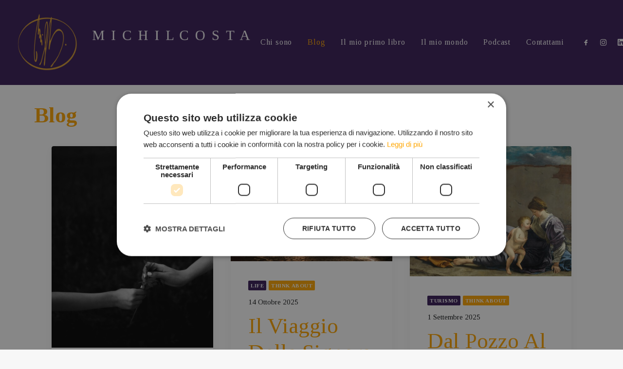

--- FILE ---
content_type: text/html; charset=UTF-8
request_url: https://www.michilcosta.com/blog/
body_size: 23464
content:
<!DOCTYPE html>
<html class="no-touch" lang="it-IT" xmlns="http://www.w3.org/1999/xhtml">
<head>
    <script type="text/javascript" charset="UTF-8" src="//cdn.cookie-script.com/s/2af30445af62008129a33e0124e8edd0.js"></script>
<meta http-equiv="Content-Type" content="text/html; charset=UTF-8">
<meta name="viewport" content="width=device-width, initial-scale=1">
<link rel="profile" href="http://gmpg.org/xfn/11">
<link rel="pingback" href="https://www.michilcosta.com/xmlrpc.php">
<meta name='robots' content='index, follow, max-image-preview:large, max-snippet:-1, max-video-preview:-1' />
	<style>img:is([sizes="auto" i], [sizes^="auto," i]) { contain-intrinsic-size: 3000px 1500px }</style>
	
	<!-- This site is optimized with the Yoast SEO plugin v26.3 - https://yoast.com/wordpress/plugins/seo/ -->
	<title>Blog - Michil Costa</title>
	<link rel="canonical" href="https://www.michilcosta.com/blog/" />
	<meta property="og:locale" content="it_IT" />
	<meta property="og:type" content="article" />
	<meta property="og:title" content="Blog - Michil Costa" />
	<meta property="og:url" content="https://www.michilcosta.com/blog/" />
	<meta property="og:site_name" content="Michil Costa" />
	<meta property="article:modified_time" content="2025-10-09T13:51:00+00:00" />
	<meta name="twitter:card" content="summary_large_image" />
	<meta name="twitter:label1" content="Tempo di lettura stimato" />
	<meta name="twitter:data1" content="1 minuto" />
	<script type="application/ld+json" class="yoast-schema-graph">{"@context":"https://schema.org","@graph":[{"@type":"WebPage","@id":"https://www.michilcosta.com/blog/","url":"https://www.michilcosta.com/blog/","name":"Blog - Michil Costa","isPartOf":{"@id":"https://www.michilcosta.com/#website"},"datePublished":"2022-03-30T14:54:27+00:00","dateModified":"2025-10-09T13:51:00+00:00","breadcrumb":{"@id":"https://www.michilcosta.com/blog/#breadcrumb"},"inLanguage":"it-IT","potentialAction":[{"@type":"ReadAction","target":["https://www.michilcosta.com/blog/"]}]},{"@type":"BreadcrumbList","@id":"https://www.michilcosta.com/blog/#breadcrumb","itemListElement":[{"@type":"ListItem","position":1,"name":"Home","item":"https://www.michilcosta.com/"},{"@type":"ListItem","position":2,"name":"Blog"}]},{"@type":"WebSite","@id":"https://www.michilcosta.com/#website","url":"https://www.michilcosta.com/","name":"Michil Costa","description":"Michil Costa blog","potentialAction":[{"@type":"SearchAction","target":{"@type":"EntryPoint","urlTemplate":"https://www.michilcosta.com/?s={search_term_string}"},"query-input":{"@type":"PropertyValueSpecification","valueRequired":true,"valueName":"search_term_string"}}],"inLanguage":"it-IT"}]}</script>
	<!-- / Yoast SEO plugin. -->


<link rel='dns-prefetch' href='//fonts.googleapis.com' />
<link rel="alternate" type="application/rss+xml" title="Michil Costa &raquo; Feed" href="https://www.michilcosta.com/feed/" />
<link rel="alternate" type="application/rss+xml" title="Michil Costa &raquo; Feed dei commenti" href="https://www.michilcosta.com/comments/feed/" />
<script type="text/javascript">
/* <![CDATA[ */
window._wpemojiSettings = {"baseUrl":"https:\/\/s.w.org\/images\/core\/emoji\/16.0.1\/72x72\/","ext":".png","svgUrl":"https:\/\/s.w.org\/images\/core\/emoji\/16.0.1\/svg\/","svgExt":".svg","source":{"concatemoji":"https:\/\/www.michilcosta.com\/wp-includes\/js\/wp-emoji-release.min.js?ver=6.8.3"}};
/*! This file is auto-generated */
!function(s,n){var o,i,e;function c(e){try{var t={supportTests:e,timestamp:(new Date).valueOf()};sessionStorage.setItem(o,JSON.stringify(t))}catch(e){}}function p(e,t,n){e.clearRect(0,0,e.canvas.width,e.canvas.height),e.fillText(t,0,0);var t=new Uint32Array(e.getImageData(0,0,e.canvas.width,e.canvas.height).data),a=(e.clearRect(0,0,e.canvas.width,e.canvas.height),e.fillText(n,0,0),new Uint32Array(e.getImageData(0,0,e.canvas.width,e.canvas.height).data));return t.every(function(e,t){return e===a[t]})}function u(e,t){e.clearRect(0,0,e.canvas.width,e.canvas.height),e.fillText(t,0,0);for(var n=e.getImageData(16,16,1,1),a=0;a<n.data.length;a++)if(0!==n.data[a])return!1;return!0}function f(e,t,n,a){switch(t){case"flag":return n(e,"\ud83c\udff3\ufe0f\u200d\u26a7\ufe0f","\ud83c\udff3\ufe0f\u200b\u26a7\ufe0f")?!1:!n(e,"\ud83c\udde8\ud83c\uddf6","\ud83c\udde8\u200b\ud83c\uddf6")&&!n(e,"\ud83c\udff4\udb40\udc67\udb40\udc62\udb40\udc65\udb40\udc6e\udb40\udc67\udb40\udc7f","\ud83c\udff4\u200b\udb40\udc67\u200b\udb40\udc62\u200b\udb40\udc65\u200b\udb40\udc6e\u200b\udb40\udc67\u200b\udb40\udc7f");case"emoji":return!a(e,"\ud83e\udedf")}return!1}function g(e,t,n,a){var r="undefined"!=typeof WorkerGlobalScope&&self instanceof WorkerGlobalScope?new OffscreenCanvas(300,150):s.createElement("canvas"),o=r.getContext("2d",{willReadFrequently:!0}),i=(o.textBaseline="top",o.font="600 32px Arial",{});return e.forEach(function(e){i[e]=t(o,e,n,a)}),i}function t(e){var t=s.createElement("script");t.src=e,t.defer=!0,s.head.appendChild(t)}"undefined"!=typeof Promise&&(o="wpEmojiSettingsSupports",i=["flag","emoji"],n.supports={everything:!0,everythingExceptFlag:!0},e=new Promise(function(e){s.addEventListener("DOMContentLoaded",e,{once:!0})}),new Promise(function(t){var n=function(){try{var e=JSON.parse(sessionStorage.getItem(o));if("object"==typeof e&&"number"==typeof e.timestamp&&(new Date).valueOf()<e.timestamp+604800&&"object"==typeof e.supportTests)return e.supportTests}catch(e){}return null}();if(!n){if("undefined"!=typeof Worker&&"undefined"!=typeof OffscreenCanvas&&"undefined"!=typeof URL&&URL.createObjectURL&&"undefined"!=typeof Blob)try{var e="postMessage("+g.toString()+"("+[JSON.stringify(i),f.toString(),p.toString(),u.toString()].join(",")+"));",a=new Blob([e],{type:"text/javascript"}),r=new Worker(URL.createObjectURL(a),{name:"wpTestEmojiSupports"});return void(r.onmessage=function(e){c(n=e.data),r.terminate(),t(n)})}catch(e){}c(n=g(i,f,p,u))}t(n)}).then(function(e){for(var t in e)n.supports[t]=e[t],n.supports.everything=n.supports.everything&&n.supports[t],"flag"!==t&&(n.supports.everythingExceptFlag=n.supports.everythingExceptFlag&&n.supports[t]);n.supports.everythingExceptFlag=n.supports.everythingExceptFlag&&!n.supports.flag,n.DOMReady=!1,n.readyCallback=function(){n.DOMReady=!0}}).then(function(){return e}).then(function(){var e;n.supports.everything||(n.readyCallback(),(e=n.source||{}).concatemoji?t(e.concatemoji):e.wpemoji&&e.twemoji&&(t(e.twemoji),t(e.wpemoji)))}))}((window,document),window._wpemojiSettings);
/* ]]> */
</script>
<style id='wp-emoji-styles-inline-css' type='text/css'>

	img.wp-smiley, img.emoji {
		display: inline !important;
		border: none !important;
		box-shadow: none !important;
		height: 1em !important;
		width: 1em !important;
		margin: 0 0.07em !important;
		vertical-align: -0.1em !important;
		background: none !important;
		padding: 0 !important;
	}
</style>
<style id='classic-theme-styles-inline-css' type='text/css'>
/*! This file is auto-generated */
.wp-block-button__link{color:#fff;background-color:#32373c;border-radius:9999px;box-shadow:none;text-decoration:none;padding:calc(.667em + 2px) calc(1.333em + 2px);font-size:1.125em}.wp-block-file__button{background:#32373c;color:#fff;text-decoration:none}
</style>
<link rel='stylesheet' id='mpp_gutenberg-css' href='https://www.michilcosta.com/wp-content/plugins/metronet-profile-picture/dist/blocks.style.build.css?ver=2.6.3' type='text/css' media='all' />
<link rel='stylesheet' id='contact-form-7-css' href='https://www.michilcosta.com/wp-content/plugins/contact-form-7/includes/css/styles.css?ver=6.1.3' type='text/css' media='all' />
<link rel='stylesheet' id='uncodefont-google-css' href='//fonts.googleapis.com/css?family=Tinos%3Aregular%2Citalic%2C700%2C700italic&#038;subset=cyrillic%2Ccyrillic-ext%2Cgreek%2Cgreek-ext%2Chebrew%2Clatin%2Clatin-ext%2Cvietnamese&#038;ver=2.9.4.6' type='text/css' media='all' />
<link rel='stylesheet' id='uncode-privacy-css' href='https://www.michilcosta.com/wp-content/plugins/uncode-privacy/assets/css/uncode-privacy-public.css?ver=2.2.7' type='text/css' media='all' />
<link rel='stylesheet' id='uncode-style-css' href='https://www.michilcosta.com/wp-content/themes/uncode/library/css/style-core.css?ver=2.9.4.7' type='text/css' media='all' />
<style id='uncode-style-inline-css' type='text/css'>

@media (max-width: 959px) { .navbar-brand > * { height: 60px !important;}}
@media (min-width: 960px) { .limit-width { max-width: 1200px; margin: auto;}}
#changer-back-color { transition: background-color 1000ms cubic-bezier(0.25, 1, 0.5, 1) !important; } #changer-back-color > div { transition: opacity 1000ms cubic-bezier(0.25, 1, 0.5, 1) !important; } body.bg-changer-init.disable-hover .main-wrapper .style-light,  body.bg-changer-init.disable-hover .main-wrapper .style-light h1,  body.bg-changer-init.disable-hover .main-wrapper .style-light h2, body.bg-changer-init.disable-hover .main-wrapper .style-light h3, body.bg-changer-init.disable-hover .main-wrapper .style-light h4, body.bg-changer-init.disable-hover .main-wrapper .style-light h5, body.bg-changer-init.disable-hover .main-wrapper .style-light h6, body.bg-changer-init.disable-hover .main-wrapper .style-light a, body.bg-changer-init.disable-hover .main-wrapper .style-dark, body.bg-changer-init.disable-hover .main-wrapper .style-dark h1, body.bg-changer-init.disable-hover .main-wrapper .style-dark h2, body.bg-changer-init.disable-hover .main-wrapper .style-dark h3, body.bg-changer-init.disable-hover .main-wrapper .style-dark h4, body.bg-changer-init.disable-hover .main-wrapper .style-dark h5, body.bg-changer-init.disable-hover .main-wrapper .style-dark h6, body.bg-changer-init.disable-hover .main-wrapper .style-dark a { transition: color 1000ms cubic-bezier(0.25, 1, 0.5, 1) !important; }
</style>
<link rel='stylesheet' id='uncode-style-onepage-css' href='https://www.michilcosta.com/wp-content/themes/uncode/library/css/style-onepage.css?ver=all' type='text/css' media='all' />
<link rel='stylesheet' id='uncode-style-dividers-css' href='https://www.michilcosta.com/wp-content/themes/uncode/library/css/style-dividers.css?ver=all' type='text/css' media='all' />
<link rel='stylesheet' id='uncode-style-gallery-utils-css' href='https://www.michilcosta.com/wp-content/themes/uncode/library/css/style-gallery-utils.css?ver=all' type='text/css' media='all' />
<link rel='stylesheet' id='uncode-style-utils-css' href='https://www.michilcosta.com/wp-content/themes/uncode/library/css/style-utils.css?ver=all' type='text/css' media='all' />
<link rel='stylesheet' id='uncode-icons-css' href='https://www.michilcosta.com/wp-content/themes/uncode/library/css/uncode-icons.css?ver=2.9.4.7' type='text/css' media='all' />
<link rel='stylesheet' id='uncode-custom-style-css' href='https://www.michilcosta.com/wp-content/themes/uncode/library/css/style-custom.css?ver=2.9.4.7' type='text/css' media='all' />
<style id='uncode-custom-style-inline-css' type='text/css'>
.textfooter p { line-height:2.75!important;}.loghi img {filter:brightness(500%)!important;}@media (min-width:960px) {.menu-wrapper .row-menu .row-menu-inner {padding:0px 110px 0px 110px;}}span.author-info a {pointer-events:none;cursor:default;}p.t-entry-meta.t-entry-author a {pointer-events:none;cursor:default;}.t-entry-title a {color:#ffa600!important;}.t-entry-title a:hover {color:#371a56!important;}a[href*="/category/home/"] {display:none!important;}.archive.category .post-title-wrapper {display:none;}.post-footer .row.row-parent.style-light.no-top-padding.double-bottom-padding {padding-bottom:0;}
</style>
<link rel='stylesheet' id='chld_thm_cfg_child-css' href='https://www.michilcosta.com/wp-content/themes/uncode-child/style.css?ver=6.8.3' type='text/css' media='all' />
<link rel='stylesheet' id='uncode-style-owlcarousel-css' href='https://www.michilcosta.com/wp-content/themes/uncode/library/css/style-owlcarousel.css?ver=all' type='text/css' media='all' />
<link rel='stylesheet' id='uncode-style-mediaelement-css' href='https://www.michilcosta.com/wp-content/themes/uncode/library/css/style-mediaelement.css?ver=all' type='text/css' media='all' />
<link rel='stylesheet' id='uncode-style-vc_custom_fields-css' href='https://www.michilcosta.com/wp-content/themes/uncode/library/css/style-vc_custom_fields.css?ver=all' type='text/css' media='all' />
<script type="text/javascript" src="https://www.michilcosta.com/wp-includes/js/jquery/jquery.min.js?ver=3.7.1" id="jquery-core-js"></script>
<script type="text/javascript" src="https://www.michilcosta.com/wp-includes/js/jquery/jquery-migrate.min.js?ver=3.4.1" id="jquery-migrate-js"></script>
<script type="text/javascript" src="/wp-content/themes/uncode/library/js/ai-uncode.min.js" id="uncodeAI" data-home="/" data-path="/" data-breakpoints-images="258,516,720,1032,1440,2064,2880" id="ai-uncode-js"></script>
<script type="text/javascript" id="uncode-init-js-extra">
/* <![CDATA[ */
var SiteParameters = {"days":"giorni","hours":"ore","minutes":"minuti","seconds":"secondi","constant_scroll":"on","scroll_speed":"2","parallax_factor":"0.25","loading":"Caricamento...","slide_name":"slide","slide_footer":"footer","ajax_url":"https:\/\/www.michilcosta.com\/wp-admin\/admin-ajax.php","nonce_adaptive_images":"cec37dbae2","nonce_srcset_async":"a4bd32908a","enable_debug":"","block_mobile_videos":"","is_frontend_editor":"","main_width":["1200","px"],"mobile_parallax_allowed":"","listen_for_screen_update":"1","wireframes_plugin_active":"1","sticky_elements":"off","resize_quality":"90","register_metadata":"","bg_changer_time":"1000","update_wc_fragments":"1","optimize_shortpixel_image":"","menu_mobile_offcanvas_gap":"45","custom_cursor_selector":"[href], .trigger-overlay, .owl-next, .owl-prev, .owl-dot, input[type=\"submit\"], input[type=\"checkbox\"], button[type=\"submit\"], a[class^=\"ilightbox\"], .ilightbox-thumbnail, .ilightbox-prev, .ilightbox-next, .overlay-close, .unmodal-close, .qty-inset > span, .share-button li, .uncode-post-titles .tmb.tmb-click-area, .btn-link, .tmb-click-row .t-inside, .lg-outer button, .lg-thumb img, a[data-lbox], .uncode-close-offcanvas-overlay, .uncode-nav-next, .uncode-nav-prev, .uncode-nav-index","mobile_parallax_animation":"","lbox_enhanced":"","native_media_player":"","vimeoPlayerParams":"?autoplay=0","ajax_filter_key_search":"key","ajax_filter_key_unfilter":"unfilter","index_pagination_disable_scroll":"","index_pagination_scroll_to":"","uncode_wc_popup_cart_qty":"","disable_hover_hack":"","uncode_nocookie":"","menuHideOnClick":"1","smoothScroll":"","smoothScrollDisableHover":"","smoothScrollQuery":"960","uncode_force_onepage_dots":"","uncode_smooth_scroll_safe":"","uncode_lb_add_galleries":", .gallery","uncode_lb_add_items":", .gallery .gallery-item a","uncode_prev_label":"Previous","uncode_next_label":"Prossimo","uncode_slide_label":"Slide","uncode_share_label":"Share on %","uncode_has_ligatures":"","uncode_is_accessible":"","uncode_carousel_itemSelector":"*:not(.hidden)","uncode_adaptive":"1","ai_breakpoints":"258,516,720,1032,1440,2064,2880","uncode_limit_width":"1200px"};
/* ]]> */
</script>
<script type="text/javascript" src="https://www.michilcosta.com/wp-content/themes/uncode/library/js/init.min.js?ver=2.9.4.7" id="uncode-init-js"></script>
<script></script><link rel="https://api.w.org/" href="https://www.michilcosta.com/wp-json/" /><link rel="alternate" title="JSON" type="application/json" href="https://www.michilcosta.com/wp-json/wp/v2/pages/204" /><link rel="EditURI" type="application/rsd+xml" title="RSD" href="https://www.michilcosta.com/xmlrpc.php?rsd" />
<meta name="generator" content="WordPress 6.8.3" />
<link rel='shortlink' href='https://www.michilcosta.com/?p=204' />
<link rel="alternate" title="oEmbed (JSON)" type="application/json+oembed" href="https://www.michilcosta.com/wp-json/oembed/1.0/embed?url=https%3A%2F%2Fwww.michilcosta.com%2Fblog%2F" />
<link rel="alternate" title="oEmbed (XML)" type="text/xml+oembed" href="https://www.michilcosta.com/wp-json/oembed/1.0/embed?url=https%3A%2F%2Fwww.michilcosta.com%2Fblog%2F&#038;format=xml" />
<meta name="generator" content="Powered by Slider Revolution 6.7.38 - responsive, Mobile-Friendly Slider Plugin for WordPress with comfortable drag and drop interface." />
<link rel="icon" href="https://www.michilcosta.com/wp-content/uploads/2022/03/cropped-Logo-Browser-32x32.png" sizes="32x32" />
<link rel="icon" href="https://www.michilcosta.com/wp-content/uploads/2022/03/cropped-Logo-Browser-192x192.png" sizes="192x192" />
<link rel="apple-touch-icon" href="https://www.michilcosta.com/wp-content/uploads/2022/03/cropped-Logo-Browser-180x180.png" />
<meta name="msapplication-TileImage" content="https://www.michilcosta.com/wp-content/uploads/2022/03/cropped-Logo-Browser-270x270.png" />
<script>function setREVStartSize(e){
			//window.requestAnimationFrame(function() {
				window.RSIW = window.RSIW===undefined ? window.innerWidth : window.RSIW;
				window.RSIH = window.RSIH===undefined ? window.innerHeight : window.RSIH;
				try {
					var pw = document.getElementById(e.c).parentNode.offsetWidth,
						newh;
					pw = pw===0 || isNaN(pw) || (e.l=="fullwidth" || e.layout=="fullwidth") ? window.RSIW : pw;
					e.tabw = e.tabw===undefined ? 0 : parseInt(e.tabw);
					e.thumbw = e.thumbw===undefined ? 0 : parseInt(e.thumbw);
					e.tabh = e.tabh===undefined ? 0 : parseInt(e.tabh);
					e.thumbh = e.thumbh===undefined ? 0 : parseInt(e.thumbh);
					e.tabhide = e.tabhide===undefined ? 0 : parseInt(e.tabhide);
					e.thumbhide = e.thumbhide===undefined ? 0 : parseInt(e.thumbhide);
					e.mh = e.mh===undefined || e.mh=="" || e.mh==="auto" ? 0 : parseInt(e.mh,0);
					if(e.layout==="fullscreen" || e.l==="fullscreen")
						newh = Math.max(e.mh,window.RSIH);
					else{
						e.gw = Array.isArray(e.gw) ? e.gw : [e.gw];
						for (var i in e.rl) if (e.gw[i]===undefined || e.gw[i]===0) e.gw[i] = e.gw[i-1];
						e.gh = e.el===undefined || e.el==="" || (Array.isArray(e.el) && e.el.length==0)? e.gh : e.el;
						e.gh = Array.isArray(e.gh) ? e.gh : [e.gh];
						for (var i in e.rl) if (e.gh[i]===undefined || e.gh[i]===0) e.gh[i] = e.gh[i-1];
											
						var nl = new Array(e.rl.length),
							ix = 0,
							sl;
						e.tabw = e.tabhide>=pw ? 0 : e.tabw;
						e.thumbw = e.thumbhide>=pw ? 0 : e.thumbw;
						e.tabh = e.tabhide>=pw ? 0 : e.tabh;
						e.thumbh = e.thumbhide>=pw ? 0 : e.thumbh;
						for (var i in e.rl) nl[i] = e.rl[i]<window.RSIW ? 0 : e.rl[i];
						sl = nl[0];
						for (var i in nl) if (sl>nl[i] && nl[i]>0) { sl = nl[i]; ix=i;}
						var m = pw>(e.gw[ix]+e.tabw+e.thumbw) ? 1 : (pw-(e.tabw+e.thumbw)) / (e.gw[ix]);
						newh =  (e.gh[ix] * m) + (e.tabh + e.thumbh);
					}
					var el = document.getElementById(e.c);
					if (el!==null && el) el.style.height = newh+"px";
					el = document.getElementById(e.c+"_wrapper");
					if (el!==null && el) {
						el.style.height = newh+"px";
						el.style.display = "block";
					}
				} catch(e){
					console.log("Failure at Presize of Slider:" + e)
				}
			//});
		  };</script>
		<style type="text/css" id="wp-custom-css">
			
.mailchimp-hp {
    text-align: center;

    .wpb_row {
        border: 1px solid #ffa600;
padding: 20px;
    }



    label {


    }
    #email {
        margin: auto;
     padding:10px;
/*  border: 1px solid #aaaaaa;*/
        background-color: #eee;
        border-radius: 10px;
        /*border-top: 0;
        border-left: 0;
        border-right: 0;*/
        box-shadow: none;
        min-width: 250px;
&::placeholder {
    color: #aaaaaa;

    text-align:center;
}
    }
    input[type="submit"] {
        background-color: #ffa600;
        color: #fff;
        border: none;
        padding: 10px 20px;

        cursor: pointer;
        margin-top: 20px;
    }
    p {
        text-align: center;
    }

    h3 {
        color: #ffa600 !important;
        font-weight: 400 !important;
        font-size: 45px !important;

    }
    .uncode_text_column {
        margin-top: 0 !important;
    }

}

.chi p {

    font-size:26px!important;
    font-weight:400!important;


}

.t-entry-title a {
    color: #ffa600!important;
}

.t-entry-title a:hover   {
    color: #371a56!important;
}

.primo .t-entry-title a {
    color: #ffffff!important;
}

.primo .t-entry-title a:hover   {
    color: #ffa600!important;
}

/* Centra verticalmente (e opz. orizzontalmente) il contenuto della colonna */
.page-id-308 #colonna-pag-partner .uncell{
  display: flex;
  align-items: center;       /* verticale */
  justify-content: center;   /* orizzontale – togli se non serve */
}

/* Assicura che il contenuto occupi tutta la larghezza */
.page-id-308 #colonna-pag-partner .uncell > .uncont{
  width: 100%;
       /* opzionale: centra il testo */
}		</style>
		<noscript><style> .wpb_animate_when_almost_visible { opacity: 1; }</style></noscript>
<!-- Google Tag Manager -->
<script>(function(w,d,s,l,i){w[l]=w[l]||[];w[l].push({'gtm.start':
new Date().getTime(),event:'gtm.js'});var f=d.getElementsByTagName(s)[0],
j=d.createElement(s),dl=l!='dataLayer'?'&l='+l:'';j.async=true;j.src=
'https://www.googletagmanager.com/gtm.js?id='+i+dl;f.parentNode.insertBefore(j,f);
})(window,document,'script','dataLayer','GTM-PHL5VTZ');</script>
<!-- End Google Tag Manager -->
</head>
<body class="wp-singular page-template-default page page-id-204 wp-theme-uncode wp-child-theme-uncode-child  style-color-lxmt-bg group-blog hormenu-position-left megamenu-full-submenu hmenu hmenu-position-right header-full-width main-center-align menu-mobile-default mobile-parallax-not-allowed ilb-no-bounce unreg qw-body-scroll-disabled no-qty-fx wpb-js-composer js-comp-ver-8.7.1 vc_responsive" data-border="0"><!-- Google Tag Manager (noscript) -->
<noscript><iframe src=https://www.googletagmanager.com/ns.html?id=GTM-PHL5VTZ
height="0" width="0" style="display:none;visibility:hidden"></iframe></noscript>
<!-- End Google Tag Manager (noscript) -->
		<div id="vh_layout_help"></div><div class="body-borders" data-border="0"><div class="top-border body-border-shadow"></div><div class="right-border body-border-shadow"></div><div class="bottom-border body-border-shadow"></div><div class="left-border body-border-shadow"></div><div class="top-border style-light-bg"></div><div class="right-border style-light-bg"></div><div class="bottom-border style-light-bg"></div><div class="left-border style-light-bg"></div></div>	<div class="box-wrapper">
		<div class="box-container">
		<script type="text/javascript" id="initBox">UNCODE.initBox();</script>
		<div class="menu-wrapper">
													
													<header id="masthead" class="navbar menu-primary menu-light submenu-light menu-transparent menu-add-padding style-light-original single-h-padding menu-absolute menu-with-logo">
														<div class="menu-container style-color-461344-bg menu-borders" role="navigation">
															<div class="row-menu">
																<div class="row-menu-inner">
																	<div id="logo-container-mobile" class="col-lg-0 logo-container middle">
																		<div id="main-logo" class="navbar-header style-light">
																			<a href="https://www.michilcosta.com/" class="navbar-brand" data-minheight="20" aria-label="Michil Costa"><div class="logo-image main-logo logo-skinnable" data-maxheight="120" style="height: 120px;"><img fetchpriority="high" decoding="async" src="https://www.michilcosta.com/wp-content/uploads/2022/03/logo-negativo-color.png" alt="logo" width="554" height="137" class="img-responsive" /></div></a>
																		</div>
																		<div class="mmb-container"><div class="mobile-additional-icons"></div><div class="mobile-menu-button mobile-menu-button-light lines-button" aria-label="Toggle menu" role="button" tabindex="0"><span class="lines"><span></span></span></div></div>
																	</div>
																	<div class="col-lg-12 main-menu-container middle">
																		<div class="menu-horizontal ">
																			<div class="menu-horizontal-inner">
																				<div class="nav navbar-nav navbar-main navbar-nav-first"><ul id="menu-michilcosta" class="menu-primary-inner menu-smart sm" role="menu"><li role="menuitem"  id="menu-item-234" class="menu-item menu-item-type-post_type menu-item-object-page menu-item-234 menu-item-link"><a href="https://www.michilcosta.com/chi-e-michil/">Chi sono<i class="fa fa-angle-right fa-dropdown"></i></a></li>
<li role="menuitem"  id="menu-item-220" class="menu-item menu-item-type-post_type menu-item-object-page current-menu-item page_item page-item-204 current_page_item menu-item-220 active menu-item-link"><a href="https://www.michilcosta.com/blog/">Blog<i class="fa fa-angle-right fa-dropdown"></i></a></li>
<li role="menuitem"  id="menu-item-221" class="menu-item menu-item-type-post_type menu-item-object-post menu-item-221 menu-item-link"><a href="https://www.michilcosta.com/2022/04/04/futurismo-un-accorato-appello-contro-la-monocultura-turistica/">Il mio primo libro<i class="fa fa-angle-right fa-dropdown"></i></a></li>
<li role="menuitem"  id="menu-item-340" class="menu-item menu-item-type-post_type menu-item-object-page menu-item-340 menu-item-link"><a href="https://www.michilcosta.com/il-mio-mondo/">Il mio mondo<i class="fa fa-angle-right fa-dropdown"></i></a></li>
<li role="menuitem"  id="menu-item-18110" class="menu-item menu-item-type-post_type menu-item-object-page menu-item-18110 menu-item-link"><a href="https://www.michilcosta.com/podcast/">Podcast<i class="fa fa-angle-right fa-dropdown"></i></a></li>
<li role="menuitem"  id="menu-item-86" class="menu-item menu-item-type-custom menu-item-object-custom menu-item-86 menu-item-link"><a href="#contact">Contattami<i class="fa fa-angle-right fa-dropdown"></i></a></li>
</ul></div><div class="uncode-close-offcanvas-mobile lines-button close navbar-mobile-el"><span class="lines"></span></div><div class="nav navbar-nav navbar-nav-last navbar-extra-icons"><ul class="menu-smart sm menu-icons menu-smart-social" role="menu"><li role="menuitem" class="menu-item-link social-icon tablet-hidden mobile-hidden social-115466"><a href="https://it-it.facebook.com/mICHILcOSTAofficial" class="social-menu-link" role="button" target="_blank"><i class="fa fa-social-facebook" role="presentation"></i></a></li><li role="menuitem" class="menu-item-link social-icon tablet-hidden mobile-hidden social-506028"><a href="https://www.instagram.com/michilcosta/?hl=it" class="social-menu-link" role="button" target="_blank"><i class="fa fa-instagram1" role="presentation"></i></a></li><li role="menuitem" class="menu-item-link social-icon tablet-hidden mobile-hidden social-132586"><a href="http://linkedin.com/in/michil-costa-02a621184" class="social-menu-link" role="button" target="_blank"><i class="fa fa-linkedin1" role="presentation"></i></a></li><li role="menuitem" class="menu-item-link social-icon tablet-hidden mobile-hidden social-108567"><a href="https://twitter.com/michilcosta" class="social-menu-link" role="button" target="_blank"><i class="fa fa-twitter1" role="presentation"></i></a></li><li role="menuitem" class="menu-item-link search-icon style-light dropdown "><a href="#" class="trigger-overlay search-icon" role="button" data-area="search" data-container="box-container" aria-label="Ricerca">
													<i class="fa fa-search3"></i><span class="desktop-hidden"><span>Ricerca</span></span><i class="fa fa-angle-down fa-dropdown desktop-hidden"></i>
													</a><ul role="menu" class="drop-menu desktop-hidden">
														<li role="menuitem">
															<form class="search" method="get" action="https://www.michilcosta.com/">
																<input type="search" class="search-field no-livesearch" placeholder="Cercare..." value="" name="s" title="Cercare..." /></form>
														</li>
													</ul></li></ul></div><div class="desktop-hidden menu-accordion-secondary">
														 							</div></div>
																		</div>
																	</div>
																</div>
															</div></div>
													</header>
												</div>			<script type="text/javascript" id="fixMenuHeight">UNCODE.fixMenuHeight();</script>
			<div class="main-wrapper">
				<div class="main-container">
					<div class="page-wrapper">
						<div class="sections-container">
<script type="text/javascript">UNCODE.initHeader();</script><article id="post-204" class="page-body style-color-xsdn-bg post-204 page type-page status-publish hentry">
						<div class="post-wrapper">
							<div class="post-body"><div class="post-content un-no-sidebar-layout"><div data-parent="true" class="vc_row row-container" id="row-unique-0"><div class="row single-top-padding one-bottom-padding triple-h-padding full-width row-parent"><div class="wpb_row row-inner"><div class="wpb_column pos-top pos-center align_left column_parent col-lg-12 single-internal-gutter"><div class="uncol style-light"  ><div class="uncoltable"><div class="uncell no-block-padding" ><div class="uncont" ><div class="vc_custom_heading_wrap "><div class="heading-text el-text" ><h1 class="h1 text-color-205812-color" ><span>Blog</span></h1></div><div class="clear"></div></div></div></div></div></div></div><script id="script-row-unique-0" data-row="script-row-unique-0" type="text/javascript" class="vc_controls">UNCODE.initRow(document.getElementById("row-unique-0"));</script></div></div></div><div data-parent="true" class="vc_row row-container" id="row-unique-1"><div class="row single-top-padding single-bottom-padding triple-h-padding full-width row-parent"><div class="wpb_row row-inner"><div class="wpb_column pos-top pos-center align_left column_parent col-lg-12 single-internal-gutter"><div class="uncol style-light"  ><div class="uncoltable"><div class="uncell no-block-padding" ><div class="uncont" ><div id="index-24097" class="isotope-system isotope-general-light grid-general-light" >
			
														<div class="isotope-wrapper grid-wrapper single-gutter isotope-inner-padding grid-inner-padding style-color-xsdn-bg" >												<div class="isotope-container grid-container isotope-layout style-masonry isotope-pagination grid-pagination" data-type="masonry" data-layout="masonry" data-lg="1000" data-md="600" data-sm="480" data-vp-height="">			<div class="tmb atc-typography-inherit tmb-iso-w4 tmb-iso-h4 tmb-round tmb-light tmb-content-left tmb-shadowed tmb-shadowed-xs tmb-entry-title-capitalize tmb-meta-size-large tmb-meta-weight-500  grid-cat-5 grid-cat-12 tmb-id-18519 tmb-content-under tmb-media-first" ><div class="t-inside style-color-xsdn-bg animate_when_almost_visible bottom-t-top" data-delay="200" data-speed="400"><div class="t-entry-visual"><div class="t-entry-visual-tc"><div class="t-entry-visual-cont"><div class="dummy" style="padding-top: 125.2%;"></div><a role="button" tabindex="-1" href="https://www.michilcosta.com/2025/11/01/piccola-ecologia-dellospitalita/" class="pushed" target="_self" data-lb-index="0"><div class="t-entry-visual-overlay"><div class="t-entry-visual-overlay-in style-dark-bg" style="opacity: 0.5;"></div></div><img decoding="async" class="adaptive-async wp-image-18523" src="https://www.michilcosta.com/wp-content/uploads/2025/10/stas-ostrikov-NDfzRbQd-ME-unsplash-scaled-uai-258x323.jpg" width="258" height="323" alt="" data-uniqueid="18523-132279" data-guid="https://www.michilcosta.com/wp-content/uploads/2025/10/stas-ostrikov-NDfzRbQd-ME-unsplash-scaled.jpg" data-path="2025/10/stas-ostrikov-NDfzRbQd-ME-unsplash-scaled.jpg" data-width="2048" data-height="2560" data-singlew="4" data-singleh="4" data-crop="" /></a></div>
					</div>
				</div><div class="t-entry-text">
									<div class="t-entry-text-tc single-block-padding"><div class="t-entry"><p class="t-entry-meta"><span class="t-entry-category t-entry-category-5 t-entry-tax"><a class="style-color-461344-bg tmb-term-evidence font-ui" href="https://www.michilcosta.com/category/turismo/">TURISMO</a></span><span class="t-entry-category t-entry-category-12 t-entry-tax"><a class="style-accent-bg tmb-term-evidence font-ui" href="https://www.michilcosta.com/category/home/">HOME</a></span></p><p class="t-entry-meta"><span class="t-entry-date">1 Novembre 2025</span></p><h3 class="t-entry-title h1 font-weight-400 title-scale "><a href="https://www.michilcosta.com/2025/11/01/piccola-ecologia-dellospitalita/" target="_self">Piccola ecologia dell’ospitalità</a></h3><p class="t-entry-meta t-entry-author"><a href="https://www.michilcosta.com/author/serena-rela/" class="tmb-avatar-size-sm"><img width="20" height="20" src="https://www.michilcosta.com/wp-content/uploads/2022/08/MichilCosta_mezzo-busto-24x24.jpg" class="avatar avatar-20 photo" alt="" decoding="async" /><span class="tmb-username-wrap"><span class="tmb-username-text">by Michil Costa</span></span></a></p><p>&#8220;La storia non è la storia degli uomini.&#8221; Bruno Latour, filosofo francese, lo spiega così: la storia è fatta di umani e non umani, luoghi ed ecosistemi. Invece noi siamo cresciuti con il pensiero di essere i &#8220;domini&#8221;, padroni e signori della Natura, quando ne dovremmo essere…</p></div></div>
							</div></div></div><div class="tmb atc-typography-inherit tmb-iso-w4 tmb-iso-h4 tmb-round tmb-light tmb-content-left tmb-shadowed tmb-shadowed-xs tmb-entry-title-capitalize tmb-meta-size-large tmb-meta-weight-500  grid-cat-3 grid-cat-9 tmb-id-18507 tmb-content-under tmb-media-first" ><div class="t-inside style-color-xsdn-bg animate_when_almost_visible bottom-t-top" data-delay="200" data-speed="400"><div class="t-entry-visual"><div class="t-entry-visual-tc"><div class="t-entry-visual-cont"><div class="dummy" style="padding-top: 71.7%;"></div><a role="button" tabindex="-1" href="https://www.michilcosta.com/2025/10/14/il-viaggio-della-signora-pace/" class="pushed" target="_self" data-lb-index="1"><div class="t-entry-visual-overlay"><div class="t-entry-visual-overlay-in style-dark-bg" style="opacity: 0.5;"></div></div><img decoding="async" class="adaptive-async wp-image-18510" src="https://www.michilcosta.com/wp-content/uploads/2025/10/mantas-hesthaven-_g1WdcKcV3w-unsplash-scaled-uai-258x185.jpg" width="258" height="185" alt="" data-uniqueid="18510-141448" data-guid="https://www.michilcosta.com/wp-content/uploads/2025/10/mantas-hesthaven-_g1WdcKcV3w-unsplash-scaled.jpg" data-path="2025/10/mantas-hesthaven-_g1WdcKcV3w-unsplash-scaled.jpg" data-width="2560" data-height="1832" data-singlew="4" data-singleh="4" data-crop="" /></a></div>
					</div>
				</div><div class="t-entry-text">
									<div class="t-entry-text-tc single-block-padding"><div class="t-entry"><p class="t-entry-meta"><span class="t-entry-category t-entry-category-3 t-entry-tax"><a class="style-color-461344-bg tmb-term-evidence font-ui" href="https://www.michilcosta.com/category/life/">LIFE</a></span><span class="t-entry-category t-entry-category-9 t-entry-tax"><a class="style-accent-bg tmb-term-evidence font-ui" href="https://www.michilcosta.com/category/think-about/">THINK ABOUT</a></span></p><p class="t-entry-meta"><span class="t-entry-date">14 Ottobre 2025</span></p><h3 class="t-entry-title h1 font-weight-400 title-scale "><a href="https://www.michilcosta.com/2025/10/14/il-viaggio-della-signora-pace/" target="_self">Il viaggio della Signora Pace</a></h3><p class="t-entry-meta t-entry-author"><a href="https://www.michilcosta.com/author/serena-rela/" class="tmb-avatar-size-sm"><img width="20" height="20" src="https://www.michilcosta.com/wp-content/uploads/2022/08/MichilCosta_mezzo-busto-24x24.jpg" class="avatar avatar-20 photo" alt="" decoding="async" /><span class="tmb-username-wrap"><span class="tmb-username-text">by Michil Costa</span></span></a></p><p>C’era una volta la Signora Pace, che, sempre dolce e gentile con tutti, era tuttavia stanca di essere ignorata. Nessuno si accorgeva del suo lavoro: le case curate, il sonno tranquillo, gli scaffali pieni al supermercato. Un giorno decise così di partire per un viaggio.
La gente si svegliò al…</p></div></div>
							</div></div></div><div class="tmb atc-typography-inherit tmb-iso-w4 tmb-iso-h4 tmb-round tmb-light tmb-content-left tmb-shadowed tmb-shadowed-xs tmb-entry-title-capitalize tmb-meta-size-large tmb-meta-weight-500  grid-cat-5 grid-cat-9 tmb-id-18445 tmb-content-under tmb-media-first" ><div class="t-inside style-color-xsdn-bg animate_when_almost_visible bottom-t-top" data-delay="200" data-speed="400"><div class="t-entry-visual"><div class="t-entry-visual-tc"><div class="t-entry-visual-cont"><div class="dummy" style="padding-top: 81%;"></div><a role="button" tabindex="-1" href="https://www.michilcosta.com/2025/09/01/dal-pozzo-al-cielo-lezioni-di-ospitalita/" class="pushed" target="_self" data-lb-index="2"><div class="t-entry-visual-overlay"><div class="t-entry-visual-overlay-in style-dark-bg" style="opacity: 0.5;"></div></div><img decoding="async" class="adaptive-async wp-image-18449" src="https://www.michilcosta.com/wp-content/uploads/2025/08/birmingham-museums-trust-IhG9KoCy6G8-unsplash-1-scaled-uai-258x209.jpg" width="258" height="209" alt="" data-uniqueid="18449-107046" data-guid="https://www.michilcosta.com/wp-content/uploads/2025/08/birmingham-museums-trust-IhG9KoCy6G8-unsplash-1-scaled.jpg" data-path="2025/08/birmingham-museums-trust-IhG9KoCy6G8-unsplash-1-scaled.jpg" data-width="2560" data-height="2072" data-singlew="4" data-singleh="4" data-crop="" /></a></div>
					</div>
				</div><div class="t-entry-text">
									<div class="t-entry-text-tc single-block-padding"><div class="t-entry"><p class="t-entry-meta"><span class="t-entry-category t-entry-category-5 t-entry-tax"><a class="style-color-461344-bg tmb-term-evidence font-ui" href="https://www.michilcosta.com/category/turismo/">TURISMO</a></span><span class="t-entry-category t-entry-category-9 t-entry-tax"><a class="style-accent-bg tmb-term-evidence font-ui" href="https://www.michilcosta.com/category/think-about/">THINK ABOUT</a></span></p><p class="t-entry-meta"><span class="t-entry-date">1 Settembre 2025</span></p><h3 class="t-entry-title h1 font-weight-400 title-scale "><a href="https://www.michilcosta.com/2025/09/01/dal-pozzo-al-cielo-lezioni-di-ospitalita/" target="_self">Dal pozzo al cielo: lezioni di ospitalità</a></h3><p class="t-entry-meta t-entry-author"><a href="https://www.michilcosta.com/author/serena-rela/" class="tmb-avatar-size-sm"><img width="20" height="20" src="https://www.michilcosta.com/wp-content/uploads/2022/08/MichilCosta_mezzo-busto-24x24.jpg" class="avatar avatar-20 photo" alt="" decoding="async" /><span class="tmb-username-wrap"><span class="tmb-username-text">by Michil Costa</span></span></a></p><p>A volte ci occorre un attimo di fanciullezza per essere davvero adulti. Così un giorno il mio pensiero si è posato su una vecchia favola di Esopo. E la storia di un asino si fa davvero preziosa.
Gli asini, nella loro dolcezza, sono tra gli animali più intelligenti e sensibili che vi siano. Un…</p></div></div>
							</div></div></div><div class="tmb atc-typography-inherit tmb-iso-w4 tmb-iso-h4 tmb-round tmb-light tmb-content-left tmb-shadowed tmb-shadowed-xs tmb-entry-title-capitalize tmb-meta-size-large tmb-meta-weight-500  grid-cat-3 grid-cat-4 grid-cat-5 grid-cat-6 tmb-id-18538 tmb-content-under tmb-media-first" ><div class="t-inside style-color-xsdn-bg animate_when_almost_visible bottom-t-top" data-delay="200" data-speed="400"><div class="t-entry-visual"><div class="t-entry-visual-tc"><div class="t-entry-visual-cont"><div class="dummy" style="padding-top: 66.7%;"></div><a role="button" tabindex="-1" href="https://www.michilcosta.com/2025/08/01/un-rosario-profano-di-contraddizioni-quotidiane/" class="pushed" target="_self" data-lb-index="3"><div class="t-entry-visual-overlay"><div class="t-entry-visual-overlay-in style-dark-bg" style="opacity: 0.5;"></div></div><img decoding="async" class="adaptive-async wp-image-18539" src="https://www.michilcosta.com/wp-content/uploads/2025/11/Img-per-NL-1.08.2025-uai-258x172.png" width="258" height="172" alt="" data-uniqueid="18539-294396" data-guid="https://www.michilcosta.com/wp-content/uploads/2025/11/Img-per-NL-1.08.2025.png" data-path="2025/11/Img-per-NL-1.08.2025.png" data-width="1536" data-height="1024" data-singlew="4" data-singleh="4" data-crop="" /></a></div>
					</div>
				</div><div class="t-entry-text">
									<div class="t-entry-text-tc single-block-padding"><div class="t-entry"><p class="t-entry-meta"><span class="t-entry-category t-entry-category-3 t-entry-tax"><a class="style-color-461344-bg tmb-term-evidence font-ui" href="https://www.michilcosta.com/category/life/">LIFE</a></span><span class="t-entry-category t-entry-category-4 t-entry-tax"><a class="style-accent-bg tmb-term-evidence font-ui" href="https://www.michilcosta.com/category/economy/">ECONOMY</a></span><span class="t-entry-category t-entry-category-5 t-entry-tax"><a class="style-color-461344-bg tmb-term-evidence font-ui" href="https://www.michilcosta.com/category/turismo/">TURISMO</a></span><span class="t-entry-category t-entry-category-6 t-entry-tax"><a class="style-accent-bg tmb-term-evidence font-ui" href="https://www.michilcosta.com/category/culture/">CULTURE</a></span></p><p class="t-entry-meta"><span class="t-entry-date">1 Agosto 2025</span></p><h3 class="t-entry-title h1 font-weight-400 title-scale "><a href="https://www.michilcosta.com/2025/08/01/un-rosario-profano-di-contraddizioni-quotidiane/" target="_self">Le crepe della coerenza</a></h3><p class="t-entry-meta t-entry-author"><a href="https://www.michilcosta.com/author/serena-rela/" class="tmb-avatar-size-sm"><img width="20" height="20" src="https://www.michilcosta.com/wp-content/uploads/2022/08/MichilCosta_mezzo-busto-24x24.jpg" class="avatar avatar-20 photo" alt="" decoding="async" /><span class="tmb-username-wrap"><span class="tmb-username-text">by Michil Costa</span></span></a></p><p>Siamo incoerenti, tutti un po&#8217;: lo sappiamo e, se dopo averlo riconosciuto facciamo poco, è perché — cacofonicamente e cafonamente — siamo, appunto, incoerenti. Coerenza, etimologicamente, significa &#8220;essere attaccati&#8221;, aderire con tutte le fibre a ciò che proclamiamo; peccato che…</p></div></div>
							</div></div></div><div class="tmb atc-typography-inherit tmb-iso-w4 tmb-iso-h4 tmb-round tmb-light tmb-content-left tmb-shadowed tmb-shadowed-xs tmb-entry-title-capitalize tmb-meta-size-large tmb-meta-weight-500  grid-cat-5 tmb-id-18426 tmb-content-under tmb-media-first" ><div class="t-inside style-color-xsdn-bg animate_when_almost_visible bottom-t-top" data-delay="200" data-speed="400"><div class="t-entry-visual"><div class="t-entry-visual-tc"><div class="t-entry-visual-cont"><div class="dummy" style="padding-top: 56.6%;"></div><a role="button" tabindex="-1" href="https://www.michilcosta.com/2025/07/01/senza-limiti-senza-vergogna/" class="pushed" target="_self" data-lb-index="4"><div class="t-entry-visual-overlay"><div class="t-entry-visual-overlay-in style-dark-bg" style="opacity: 0.5;"></div></div><img decoding="async" class="adaptive-async wp-image-18429" src="https://www.michilcosta.com/wp-content/uploads/2025/06/immagine-con-scritta-_vivere-le-dolomiti-senza-limiti_-scaled-uai-258x146.jpg" width="258" height="146" alt="" data-uniqueid="18429-112032" data-guid="https://www.michilcosta.com/wp-content/uploads/2025/06/immagine-con-scritta-_vivere-le-dolomiti-senza-limiti_-scaled.jpg" data-path="2025/06/immagine-con-scritta-_vivere-le-dolomiti-senza-limiti_-scaled.jpg" data-width="2560" data-height="1447" data-singlew="4" data-singleh="4" data-crop="" /></a></div>
					</div>
				</div><div class="t-entry-text">
									<div class="t-entry-text-tc single-block-padding"><div class="t-entry"><p class="t-entry-meta"><span class="t-entry-category t-entry-category-5 t-entry-tax"><a class="style-color-461344-bg tmb-term-evidence font-ui" href="https://www.michilcosta.com/category/turismo/">TURISMO</a></span></p><p class="t-entry-meta"><span class="t-entry-date">1 Luglio 2025</span></p><h3 class="t-entry-title h1 font-weight-400 title-scale "><a href="https://www.michilcosta.com/2025/07/01/senza-limiti-senza-vergogna/" target="_self">Senza limiti, senza vergogna</a></h3><p class="t-entry-meta t-entry-author"><a href="https://www.michilcosta.com/author/serena-rela/" class="tmb-avatar-size-sm"><img width="20" height="20" src="https://www.michilcosta.com/wp-content/uploads/2022/08/MichilCosta_mezzo-busto-24x24.jpg" class="avatar avatar-20 photo" alt="" decoding="async" /><span class="tmb-username-wrap"><span class="tmb-username-text">by Michil Costa</span></span></a></p><p>“Vivere le Dolomiti senza limiti”: ecco lo slogan lanciato da Ski.it, il consorzio che raccoglie Funivie Folgarida Marilleva, Madonna di Campiglio e Pinzolo. Lo potevamo leggere in una pagina pubblicitaria del Corriere della Sera. Le immagini fanno il racconto, come tutto in questa epoca di troppa…</p></div></div>
							</div></div></div><div class="tmb atc-typography-inherit tmb-iso-w4 tmb-iso-h4 tmb-round tmb-light tmb-content-left tmb-shadowed tmb-shadowed-xs tmb-entry-title-capitalize tmb-meta-size-large tmb-meta-weight-500  grid-cat-5 grid-cat-9 tmb-id-18528 tmb-content-under tmb-media-first" ><div class="t-inside style-color-xsdn-bg animate_when_almost_visible bottom-t-top" data-delay="200" data-speed="400"><div class="t-entry-visual"><div class="t-entry-visual-tc"><div class="t-entry-visual-cont"><div class="dummy" style="padding-top: 66.7%;"></div><a role="button" tabindex="-1" href="https://www.michilcosta.com/2025/06/01/fuori-di-testa-dentro-la-gioia/" class="pushed" target="_self" data-lb-index="5"><div class="t-entry-visual-overlay"><div class="t-entry-visual-overlay-in style-dark-bg" style="opacity: 0.5;"></div></div><img decoding="async" class="adaptive-async wp-image-18532" src="https://www.michilcosta.com/wp-content/uploads/2025/11/0035_Gran-Foda-Luglio-2025-II-Parte-36-uai-258x172.jpg" width="258" height="172" alt="" data-uniqueid="18532-683703" data-guid="https://www.michilcosta.com/wp-content/uploads/2025/11/0035_Gran-Foda-Luglio-2025-II-Parte-36.jpg" data-path="2025/11/0035_Gran-Foda-Luglio-2025-II-Parte-36.jpg" data-width="2500" data-height="1667" data-singlew="4" data-singleh="4" data-crop="" /></a></div>
					</div>
				</div><div class="t-entry-text">
									<div class="t-entry-text-tc single-block-padding"><div class="t-entry"><p class="t-entry-meta"><span class="t-entry-category t-entry-category-5 t-entry-tax"><a class="style-color-461344-bg tmb-term-evidence font-ui" href="https://www.michilcosta.com/category/turismo/">TURISMO</a></span><span class="t-entry-category t-entry-category-9 t-entry-tax"><a class="style-accent-bg tmb-term-evidence font-ui" href="https://www.michilcosta.com/category/think-about/">THINK ABOUT</a></span></p><p class="t-entry-meta"><span class="t-entry-date">1 Giugno 2025</span></p><h3 class="t-entry-title h1 font-weight-400 title-scale "><a href="https://www.michilcosta.com/2025/06/01/fuori-di-testa-dentro-la-gioia/" target="_self">Fuori di testa, dentro la gioia</a></h3><p class="t-entry-meta t-entry-author"><a href="https://www.michilcosta.com/author/serena-rela/" class="tmb-avatar-size-sm"><img width="20" height="20" src="https://www.michilcosta.com/wp-content/uploads/2022/08/MichilCosta_mezzo-busto-24x24.jpg" class="avatar avatar-20 photo" alt="" decoding="async" /><span class="tmb-username-wrap"><span class="tmb-username-text">by Michil Costa</span></span></a></p><p>Cara montagna,
tienici fuori di testa.
Fuori dal corpo, all’aria aperta. Fuori dalle griglie, dai fogli Excel, fuori anche dalla compostezza formale. Perché noi Casa Costa desideriamo essere così: un po’ folli, un po’ disobbedienti agli standard classici.
Ti scriviamo oggi, primo giugno, mentre…</p></div></div>
							</div></div></div><div class="tmb atc-typography-inherit tmb-iso-w4 tmb-iso-h4 tmb-round tmb-light tmb-content-left tmb-shadowed tmb-shadowed-xs tmb-entry-title-capitalize tmb-meta-size-large tmb-meta-weight-500  grid-cat-3 grid-cat-9 tmb-id-18400 tmb-content-under tmb-media-first" ><div class="t-inside style-color-xsdn-bg animate_when_almost_visible bottom-t-top" data-delay="200" data-speed="400"><div class="t-entry-visual"><div class="t-entry-visual-tc"><div class="t-entry-visual-cont"><div class="dummy" style="padding-top: 66.7%;"></div><a role="button" tabindex="-1" href="https://www.michilcosta.com/2025/05/01/buon-primo-maggio/" class="pushed" target="_self" data-lb-index="6"><div class="t-entry-visual-overlay"><div class="t-entry-visual-overlay-in style-dark-bg" style="opacity: 0.5;"></div></div><img decoding="async" class="adaptive-async wp-image-18401" src="https://www.michilcosta.com/wp-content/uploads/2025/04/hands-2570889_1280-uai-258x172.jpg" width="258" height="172" alt="" data-uniqueid="18401-898961" data-guid="https://www.michilcosta.com/wp-content/uploads/2025/04/hands-2570889_1280.jpg" data-path="2025/04/hands-2570889_1280.jpg" data-width="1280" data-height="851" data-singlew="4" data-singleh="4" data-crop="" /></a></div>
					</div>
				</div><div class="t-entry-text">
									<div class="t-entry-text-tc single-block-padding"><div class="t-entry"><p class="t-entry-meta"><span class="t-entry-category t-entry-category-3 t-entry-tax"><a class="style-color-461344-bg tmb-term-evidence font-ui" href="https://www.michilcosta.com/category/life/">LIFE</a></span><span class="t-entry-category t-entry-category-9 t-entry-tax"><a class="style-accent-bg tmb-term-evidence font-ui" href="https://www.michilcosta.com/category/think-about/">THINK ABOUT</a></span></p><p class="t-entry-meta"><span class="t-entry-date">1 Maggio 2025</span></p><h3 class="t-entry-title h1 font-weight-400 title-scale "><a href="https://www.michilcosta.com/2025/05/01/buon-primo-maggio/" target="_self">Buon primo maggio</a></h3><p class="t-entry-meta t-entry-author"><a href="https://www.michilcosta.com/author/serena-rela/" class="tmb-avatar-size-sm"><img width="20" height="20" src="https://www.michilcosta.com/wp-content/uploads/2022/08/MichilCosta_mezzo-busto-24x24.jpg" class="avatar avatar-20 photo" alt="" decoding="async" /><span class="tmb-username-wrap"><span class="tmb-username-text">by Michil Costa</span></span></a></p><p>Il Primo Maggio è la festa di chi lavora. La Festa dei Lavoratori.
È una festa della Repubblica, perché la nostra Repubblica democratica è fondata sul lavoro.
È una festa di tutti i cittadini, perché tutti i cittadini hanno il diritto al lavoro e il dovere di svolgere “un’attività o una funzione…</p></div></div>
							</div></div></div><div class="tmb atc-typography-inherit tmb-iso-w4 tmb-iso-h4 tmb-round tmb-light tmb-content-left tmb-shadowed tmb-shadowed-xs tmb-entry-title-capitalize tmb-meta-size-large tmb-meta-weight-500  grid-cat-3 grid-cat-9 tmb-id-18382 tmb-content-under tmb-media-first" ><div class="t-inside style-color-xsdn-bg animate_when_almost_visible bottom-t-top" data-delay="200" data-speed="400"><div class="t-entry-visual"><div class="t-entry-visual-tc"><div class="t-entry-visual-cont"><div class="dummy" style="padding-top: 66.7%;"></div><a role="button" tabindex="-1" href="https://www.michilcosta.com/2025/04/03/il-tempo-la-memoria-e-lospitalita-riflessi-tra-le-dolomiti/" class="pushed" target="_self" data-lb-index="7"><div class="t-entry-visual-overlay"><div class="t-entry-visual-overlay-in style-dark-bg" style="opacity: 0.5;"></div></div><img decoding="async" class="adaptive-async wp-image-18383" src="https://www.michilcosta.com/wp-content/uploads/2025/04/30_06_22_093-scaled-uai-258x172.jpg" width="258" height="172" alt="" data-uniqueid="18383-116566" data-guid="https://www.michilcosta.com/wp-content/uploads/2025/04/30_06_22_093-scaled.jpg" data-path="2025/04/30_06_22_093-scaled.jpg" data-width="2560" data-height="1708" data-singlew="4" data-singleh="4" data-crop="" /></a></div>
					</div>
				</div><div class="t-entry-text">
									<div class="t-entry-text-tc single-block-padding"><div class="t-entry"><p class="t-entry-meta"><span class="t-entry-category t-entry-category-3 t-entry-tax"><a class="style-color-461344-bg tmb-term-evidence font-ui" href="https://www.michilcosta.com/category/life/">LIFE</a></span><span class="t-entry-category t-entry-category-9 t-entry-tax"><a class="style-accent-bg tmb-term-evidence font-ui" href="https://www.michilcosta.com/category/think-about/">THINK ABOUT</a></span></p><p class="t-entry-meta"><span class="t-entry-date">3 Aprile 2025</span></p><h3 class="t-entry-title h1 font-weight-400 title-scale "><a href="https://www.michilcosta.com/2025/04/03/il-tempo-la-memoria-e-lospitalita-riflessi-tra-le-dolomiti/" target="_self">Il tempo, la memoria e l’ospitalità: riflessi tra le Dolomiti</a></h3><p class="t-entry-meta t-entry-author"><a href="https://www.michilcosta.com/author/serena-rela/" class="tmb-avatar-size-sm"><img width="20" height="20" src="https://www.michilcosta.com/wp-content/uploads/2022/08/MichilCosta_mezzo-busto-24x24.jpg" class="avatar avatar-20 photo" alt="" decoding="async" /><span class="tmb-username-wrap"><span class="tmb-username-text">by Michil Costa</span></span></a></p><p>Con il passare degli anni, le stagioni sembrano scorrere più veloci, chissà perché. In questo tempo che fugge, mi piace fermarmi a guardare la luce che ogni giorno ruba un paio di minuti alla notte e il vento che profuma di novità e terra fresca.
La natura parla attraverso mutamenti perenni e…</p></div></div>
							</div></div></div><div class="tmb atc-typography-inherit tmb-iso-w4 tmb-iso-h4 tmb-round tmb-light tmb-content-left tmb-shadowed tmb-shadowed-xs tmb-entry-title-capitalize tmb-meta-size-large tmb-meta-weight-500  grid-cat-3 grid-cat-6 grid-cat-9 tmb-id-18374 tmb-content-under tmb-media-first" ><div class="t-inside style-color-xsdn-bg animate_when_almost_visible bottom-t-top" data-delay="200" data-speed="400"><div class="t-entry-visual"><div class="t-entry-visual-tc"><div class="t-entry-visual-cont"><div class="dummy" style="padding-top: 66.7%;"></div><a role="button" tabindex="-1" href="https://www.michilcosta.com/2025/03/01/effata-la-parola-antica-che-ricrea-il-futuro/" class="pushed" target="_self" data-lb-index="8"><div class="t-entry-visual-overlay"><div class="t-entry-visual-overlay-in style-dark-bg" style="opacity: 0.5;"></div></div><img decoding="async" class="adaptive-async wp-image-18376" src="https://www.michilcosta.com/wp-content/uploads/2025/03/Cecilia-e-Veronica1-scaled-uai-258x172.jpg" width="258" height="172" alt="" data-uniqueid="18376-190276" data-guid="https://www.michilcosta.com/wp-content/uploads/2025/03/Cecilia-e-Veronica1-scaled.jpg" data-path="2025/03/Cecilia-e-Veronica1-scaled.jpg" data-width="2560" data-height="1703" data-singlew="4" data-singleh="4" data-crop="" /></a></div>
					</div>
				</div><div class="t-entry-text">
									<div class="t-entry-text-tc single-block-padding"><div class="t-entry"><p class="t-entry-meta"><span class="t-entry-category t-entry-category-3 t-entry-tax"><a class="style-color-461344-bg tmb-term-evidence font-ui" href="https://www.michilcosta.com/category/life/">LIFE</a></span><span class="t-entry-category t-entry-category-6 t-entry-tax"><a class="style-accent-bg tmb-term-evidence font-ui" href="https://www.michilcosta.com/category/culture/">CULTURE</a></span><span class="t-entry-category t-entry-category-9 t-entry-tax"><a class="style-accent-bg tmb-term-evidence font-ui" href="https://www.michilcosta.com/category/think-about/">THINK ABOUT</a></span></p><p class="t-entry-meta"><span class="t-entry-date">1 Marzo 2025</span></p><h3 class="t-entry-title h1 font-weight-400 title-scale "><a href="https://www.michilcosta.com/2025/03/01/effata-la-parola-antica-che-ricrea-il-futuro/" target="_self">Effatà: La parola Antica che ricrea il Futuro</a></h3><p class="t-entry-meta t-entry-author"><a href="https://www.michilcosta.com/author/serena-rela/" class="tmb-avatar-size-sm"><img width="20" height="20" src="https://www.michilcosta.com/wp-content/uploads/2022/08/MichilCosta_mezzo-busto-24x24.jpg" class="avatar avatar-20 photo" alt="" decoding="async" /><span class="tmb-username-wrap"><span class="tmb-username-text">by Michil Costa</span></span></a></p><p>
Il nostro tempo è uno scioglilingua. Corriamo, parliamo e gridiamo incapaci di ascoltare, inciampiamo nelle nostre stesse parole e nei nostri pensieri, ormai confusi. Confondiamo la libertà con l’arroganza, le opinioni con la verità. Chi urla più forte sembra possedere la ragione, e chi cerca il…</p></div></div>
							</div></div></div><div class="tmb atc-typography-inherit tmb-iso-w4 tmb-iso-h4 tmb-round tmb-light tmb-content-left tmb-shadowed tmb-shadowed-xs tmb-entry-title-capitalize tmb-meta-size-large tmb-meta-weight-500  grid-cat-3 grid-cat-6 grid-cat-12 tmb-id-18558 tmb-content-under tmb-media-first" ><div class="t-inside style-color-xsdn-bg animate_when_almost_visible bottom-t-top" data-delay="200" data-speed="400"><div class="t-entry-visual"><div class="t-entry-visual-tc"><div class="t-entry-visual-cont"><div class="dummy" style="padding-top: 66.7%;"></div><a role="button" tabindex="-1" href="https://www.michilcosta.com/2025/02/03/viaggi-tra-realta-e-libri/" class="pushed" target="_self" data-lb-index="9"><div class="t-entry-visual-overlay"><div class="t-entry-visual-overlay-in style-dark-bg" style="opacity: 0.5;"></div></div><img decoding="async" class="adaptive-async wp-image-18562" src="https://www.michilcosta.com/wp-content/uploads/2025/11/oscar-nilsson-BWcLCtdKqT8-unsplash-1-scaled-uai-258x172.jpg" width="258" height="172" alt="" data-uniqueid="18562-439566" data-guid="https://www.michilcosta.com/wp-content/uploads/2025/11/oscar-nilsson-BWcLCtdKqT8-unsplash-1-scaled.jpg" data-path="2025/11/oscar-nilsson-BWcLCtdKqT8-unsplash-1-scaled.jpg" data-width="2560" data-height="1706" data-singlew="4" data-singleh="4" data-crop="" /></a></div>
					</div>
				</div><div class="t-entry-text">
									<div class="t-entry-text-tc single-block-padding"><div class="t-entry"><p class="t-entry-meta"><span class="t-entry-category t-entry-category-3 t-entry-tax"><a class="style-color-461344-bg tmb-term-evidence font-ui" href="https://www.michilcosta.com/category/life/">LIFE</a></span><span class="t-entry-category t-entry-category-6 t-entry-tax"><a class="style-accent-bg tmb-term-evidence font-ui" href="https://www.michilcosta.com/category/culture/">CULTURE</a></span><span class="t-entry-category t-entry-category-12 t-entry-tax"><a class="style-accent-bg tmb-term-evidence font-ui" href="https://www.michilcosta.com/category/home/">HOME</a></span></p><p class="t-entry-meta"><span class="t-entry-date">3 Febbraio 2025</span></p><h3 class="t-entry-title h1 font-weight-400 title-scale "><a href="https://www.michilcosta.com/2025/02/03/viaggi-tra-realta-e-libri/" target="_self">Viaggi tra realtà e libri</a></h3><p class="t-entry-meta t-entry-author"><a href="https://www.michilcosta.com/author/serena-rela/" class="tmb-avatar-size-sm"><img width="20" height="20" src="https://www.michilcosta.com/wp-content/uploads/2022/08/MichilCosta_mezzo-busto-24x24.jpg" class="avatar avatar-20 photo" alt="" decoding="async" /><span class="tmb-username-wrap"><span class="tmb-username-text">by Michil Costa</span></span></a></p><p>Viaggiamo tanto, quasi tutti ormai. Viaggiamo persino troppo forse, figli del tempo del “tutto e ora”, cresciuti con la possibilità della velocità del tempo che ora abitiamo, che è benedizione e dannazione, contemporaneamente. Vorrei viaggiare di più ora che ho più tempo a disposizione, ma in…</p></div></div>
							</div></div></div><div class="tmb atc-typography-inherit tmb-iso-w4 tmb-iso-h4 tmb-round tmb-light tmb-content-left tmb-shadowed tmb-shadowed-xs tmb-entry-title-capitalize tmb-meta-size-large tmb-meta-weight-500  grid-cat-6 grid-cat-8 grid-cat-9 tmb-id-18358 tmb-content-under tmb-media-first" ><div class="t-inside style-color-xsdn-bg animate_when_almost_visible bottom-t-top" data-delay="200" data-speed="400"><div class="t-entry-visual"><div class="t-entry-visual-tc"><div class="t-entry-visual-cont"><div class="dummy" style="padding-top: 66.7%;"></div><a role="button" tabindex="-1" href="https://www.michilcosta.com/2025/01/01/di-anno-in-anno/" class="pushed" target="_self" data-lb-index="10"><div class="t-entry-visual-overlay"><div class="t-entry-visual-overlay-in style-dark-bg" style="opacity: 0.5;"></div></div><img decoding="async" class="adaptive-async wp-image-18361" src="https://www.michilcosta.com/wp-content/uploads/2024/12/galina-n-jBh3BGP-gjA-unsplash-uai-258x172.jpg" width="258" height="172" alt="" data-uniqueid="18361-105729" data-guid="https://www.michilcosta.com/wp-content/uploads/2024/12/galina-n-jBh3BGP-gjA-unsplash.jpg" data-path="2024/12/galina-n-jBh3BGP-gjA-unsplash.jpg" data-width="2305" data-height="1534" data-singlew="4" data-singleh="4" data-crop="" /></a></div>
					</div>
				</div><div class="t-entry-text">
									<div class="t-entry-text-tc single-block-padding"><div class="t-entry"><p class="t-entry-meta"><span class="t-entry-category t-entry-category-6 t-entry-tax"><a class="style-accent-bg tmb-term-evidence font-ui" href="https://www.michilcosta.com/category/culture/">CULTURE</a></span><span class="t-entry-category t-entry-category-8 t-entry-tax"><a class="style-accent-bg tmb-term-evidence font-ui" href="https://www.michilcosta.com/category/politics/">POLITICS</a></span><span class="t-entry-category t-entry-category-9 t-entry-tax"><a class="style-accent-bg tmb-term-evidence font-ui" href="https://www.michilcosta.com/category/think-about/">THINK ABOUT</a></span></p><p class="t-entry-meta"><span class="t-entry-date">1 Gennaio 2025</span></p><h3 class="t-entry-title h1 font-weight-400 title-scale "><a href="https://www.michilcosta.com/2025/01/01/di-anno-in-anno/" target="_self">Di anno in anno</a></h3><p class="t-entry-meta t-entry-author"><a href="https://www.michilcosta.com/author/serena-rela/" class="tmb-avatar-size-sm"><img width="20" height="20" src="https://www.michilcosta.com/wp-content/uploads/2022/08/MichilCosta_mezzo-busto-24x24.jpg" class="avatar avatar-20 photo" alt="" decoding="async" /><span class="tmb-username-wrap"><span class="tmb-username-text">by Michil Costa</span></span></a></p><p>
“Caro amico ti scrivo…”  cantava Lucio Dalla e così ci distraiamo un po’ anche noi.
San Silvestro è appena passato e tiriamo tutti le somme di quello che è stato e tutti facciamo conti e programmi per l’anno che ora è qua e tracciamo linee che vanno da anno in anno.
Ecco io vorrei tanto cancellare…</p></div></div>
							</div></div></div><div class="tmb atc-typography-inherit tmb-iso-w4 tmb-iso-h4 tmb-round tmb-light tmb-content-left tmb-shadowed tmb-shadowed-xs tmb-entry-title-capitalize tmb-meta-size-large tmb-meta-weight-500  grid-cat-8 grid-cat-9 tmb-id-18313 tmb-content-under tmb-media-first" ><div class="t-inside style-color-xsdn-bg animate_when_almost_visible bottom-t-top" data-delay="200" data-speed="400"><div class="t-entry-visual"><div class="t-entry-visual-tc"><div class="t-entry-visual-cont"><div class="dummy" style="padding-top: 149.2%;"></div><a role="button" tabindex="-1" href="https://www.michilcosta.com/2024/11/15/tutta-colpa-della-sinistra/" class="pushed" target="_self" data-lb-index="11"><div class="t-entry-visual-overlay"><div class="t-entry-visual-overlay-in style-dark-bg" style="opacity: 0.5;"></div></div><img decoding="async" class="adaptive-async wp-image-18314" src="https://www.michilcosta.com/wp-content/uploads/2024/11/annie-spratt-zCgEsdlLNnk-unsplash-scaled-uai-258x385.jpg" width="258" height="385" alt="" data-uniqueid="18314-587003" data-guid="https://www.michilcosta.com/wp-content/uploads/2024/11/annie-spratt-zCgEsdlLNnk-unsplash-scaled.jpg" data-path="2024/11/annie-spratt-zCgEsdlLNnk-unsplash-scaled.jpg" data-width="1717" data-height="2560" data-singlew="4" data-singleh="4" data-crop="" /></a></div>
					</div>
				</div><div class="t-entry-text">
									<div class="t-entry-text-tc single-block-padding"><div class="t-entry"><p class="t-entry-meta"><span class="t-entry-category t-entry-category-8 t-entry-tax"><a class="style-accent-bg tmb-term-evidence font-ui" href="https://www.michilcosta.com/category/politics/">POLITICS</a></span><span class="t-entry-category t-entry-category-9 t-entry-tax"><a class="style-accent-bg tmb-term-evidence font-ui" href="https://www.michilcosta.com/category/think-about/">THINK ABOUT</a></span></p><p class="t-entry-meta"><span class="t-entry-date">15 Novembre 2024</span></p><h3 class="t-entry-title h1 font-weight-400 title-scale "><a href="https://www.michilcosta.com/2024/11/15/tutta-colpa-della-sinistra/" target="_self">Tutta colpa della sinistra</a></h3><p class="t-entry-meta t-entry-author"><a href="https://www.michilcosta.com/author/serena-rela/" class="tmb-avatar-size-sm"><img width="20" height="20" src="https://www.michilcosta.com/wp-content/uploads/2022/08/MichilCosta_mezzo-busto-24x24.jpg" class="avatar avatar-20 photo" alt="" decoding="async" /><span class="tmb-username-wrap"><span class="tmb-username-text">by Michil Costa</span></span></a></p><p>
È colpa della sinistra se esistono i nazisti dell’Illinois
Ma Non dirlo al Sig. Rockewell
È colpa della sinistra se in America vince la lobby delle armi
Ma non dirlo alle madri dei bimbi uccisi nelle scuole
È colpa della sinistra se Musk vuole andare su Marte
Ma non dirlo ai trumpiani…</p></div></div>
							</div></div></div><div class="tmb atc-typography-inherit tmb-iso-w4 tmb-iso-h4 tmb-round tmb-light tmb-content-left tmb-shadowed tmb-shadowed-xs tmb-entry-title-capitalize tmb-meta-size-large tmb-meta-weight-500  grid-cat-5 grid-cat-9 tmb-id-18307 tmb-content-under tmb-media-first" ><div class="t-inside style-color-xsdn-bg animate_when_almost_visible bottom-t-top" data-delay="200" data-speed="400"><div class="t-entry-visual"><div class="t-entry-visual-tc"><div class="t-entry-visual-cont"><div class="dummy" style="padding-top: 42.2%;"></div><a role="button" tabindex="-1" href="https://www.michilcosta.com/2024/11/14/lavidita-non-ha-cunfin/" class="pushed" target="_self" data-lb-index="12"><div class="t-entry-visual-overlay"><div class="t-entry-visual-overlay-in style-dark-bg" style="opacity: 0.5;"></div></div><img decoding="async" class="adaptive-async wp-image-18309" src="https://www.michilcosta.com/wp-content/uploads/2024/11/Drahtseilakt-e1731597840739-uai-258x109.jpg" width="258" height="109" alt="" data-uniqueid="18309-119117" data-guid="https://www.michilcosta.com/wp-content/uploads/2024/11/Drahtseilakt-e1731597840739.jpg" data-path="2024/11/Drahtseilakt-e1731597840739.jpg" data-width="1070" data-height="452" data-singlew="4" data-singleh="4" data-crop="" /></a></div>
					</div>
				</div><div class="t-entry-text">
									<div class="t-entry-text-tc single-block-padding"><div class="t-entry"><p class="t-entry-meta"><span class="t-entry-category t-entry-category-5 t-entry-tax"><a class="style-color-461344-bg tmb-term-evidence font-ui" href="https://www.michilcosta.com/category/turismo/">TURISMO</a></span><span class="t-entry-category t-entry-category-9 t-entry-tax"><a class="style-accent-bg tmb-term-evidence font-ui" href="https://www.michilcosta.com/category/think-about/">THINK ABOUT</a></span></p><p class="t-entry-meta"><span class="t-entry-date">14 Novembre 2024</span></p><h3 class="t-entry-title h1 font-weight-400 title-scale "><a href="https://www.michilcosta.com/2024/11/14/lavidita-non-ha-cunfin/" target="_self">L&#8217;avidità non ha Cunfin</a></h3><p class="t-entry-meta t-entry-author"><a href="https://www.michilcosta.com/author/serena-rela/" class="tmb-avatar-size-sm"><img width="20" height="20" src="https://www.michilcosta.com/wp-content/uploads/2022/08/MichilCosta_mezzo-busto-24x24.jpg" class="avatar avatar-20 photo" alt="" decoding="async" /><span class="tmb-username-wrap"><span class="tmb-username-text">by Michil Costa</span></span></a></p><p>
I terreni del Cunfin in Val Gardena sono gli ultimi rimasti in qualche modo intonsi dalla bulimia da consumo del suolo. Per questo più che mai dovrebbero essere i più tutelati e protetti.
Tuttavia, sappiamo bene come vanno le cose: alla devastazione ecologica non c’è limite.
E così l’assurda idea…</p></div></div>
							</div></div></div><div class="tmb atc-typography-inherit tmb-iso-w4 tmb-iso-h4 tmb-round tmb-light tmb-content-left tmb-shadowed tmb-shadowed-xs tmb-entry-title-capitalize tmb-meta-size-large tmb-meta-weight-500  grid-cat-5 grid-cat-9 tmb-id-18293 tmb-content-under tmb-media-first" ><div class="t-inside style-color-xsdn-bg animate_when_almost_visible bottom-t-top" data-delay="200" data-speed="400"><div class="t-entry-visual"><div class="t-entry-visual-tc"><div class="t-entry-visual-cont"><div class="dummy" style="padding-top: 65.5%;"></div><a role="button" tabindex="-1" href="https://www.michilcosta.com/2024/11/04/alpi-all-inclusive/" class="pushed" target="_self" data-lb-index="13"><div class="t-entry-visual-overlay"><div class="t-entry-visual-overlay-in style-dark-bg" style="opacity: 0.5;"></div></div><img decoding="async" class="adaptive-async wp-image-18295" src="https://www.michilcosta.com/wp-content/uploads/2024/10/chris-barbalis-6gWvk3lrFUA-unsplash-scaled-uai-258x169.jpg" width="258" height="169" alt="" data-uniqueid="18295-208980" data-guid="https://www.michilcosta.com/wp-content/uploads/2024/10/chris-barbalis-6gWvk3lrFUA-unsplash-scaled.jpg" data-path="2024/10/chris-barbalis-6gWvk3lrFUA-unsplash-scaled.jpg" data-width="2560" data-height="1681" data-singlew="4" data-singleh="4" data-crop="" /></a></div>
					</div>
				</div><div class="t-entry-text">
									<div class="t-entry-text-tc single-block-padding"><div class="t-entry"><p class="t-entry-meta"><span class="t-entry-category t-entry-category-5 t-entry-tax"><a class="style-color-461344-bg tmb-term-evidence font-ui" href="https://www.michilcosta.com/category/turismo/">TURISMO</a></span><span class="t-entry-category t-entry-category-9 t-entry-tax"><a class="style-accent-bg tmb-term-evidence font-ui" href="https://www.michilcosta.com/category/think-about/">THINK ABOUT</a></span></p><p class="t-entry-meta"><span class="t-entry-date">4 Novembre 2024</span></p><h3 class="t-entry-title h1 font-weight-400 title-scale "><a href="https://www.michilcosta.com/2024/11/04/alpi-all-inclusive/" target="_self">Alpi all inclusive</a></h3><p class="t-entry-meta t-entry-author"><a href="https://www.michilcosta.com/author/serena-rela/" class="tmb-avatar-size-sm"><img width="20" height="20" src="https://www.michilcosta.com/wp-content/uploads/2022/08/MichilCosta_mezzo-busto-24x24.jpg" class="avatar avatar-20 photo" alt="" decoding="async" /><span class="tmb-username-wrap"><span class="tmb-username-text">by Michil Costa</span></span></a></p><p>
Spesso mi domandano perché io critichi e attacchi certe forme di turismo in montagna; in fondo, non vivo io stesso di questo?
Una notifica sul cellulare mi aiuta a capirlo. Disattivarle pare impossibile. Programmate per seguirci ovunque, monitorare dove andiamo o siamo; ascoltano e solleticano i…</p></div></div>
							</div></div></div><div class="tmb atc-typography-inherit tmb-iso-w4 tmb-iso-h4 tmb-round tmb-light tmb-content-left tmb-shadowed tmb-shadowed-xs tmb-entry-title-capitalize tmb-meta-size-large tmb-meta-weight-500  grid-cat-5 grid-cat-9 grid-cat-12 tmb-id-18286 tmb-content-under tmb-media-first" ><div class="t-inside style-color-xsdn-bg animate_when_almost_visible bottom-t-top" data-delay="200" data-speed="400"><div class="t-entry-visual"><div class="t-entry-visual-tc"><div class="t-entry-visual-cont"><div class="dummy" style="padding-top: 66.7%;"></div><a role="button" tabindex="-1" href="https://www.michilcosta.com/2024/10/30/cucina-rivisitata-manipolazione-in-nome-della-tradizione/" class="pushed" target="_self" data-lb-index="14"><div class="t-entry-visual-overlay"><div class="t-entry-visual-overlay-in style-dark-bg" style="opacity: 0.5;"></div></div><img decoding="async" class="adaptive-async wp-image-18289" src="https://www.michilcosta.com/wp-content/uploads/2024/10/2020_Michil_010-scaled-uai-258x172.jpg" width="258" height="172" alt="" data-uniqueid="18289-100119" data-guid="https://www.michilcosta.com/wp-content/uploads/2024/10/2020_Michil_010-scaled.jpg" data-path="2024/10/2020_Michil_010-scaled.jpg" data-width="2560" data-height="1707" data-singlew="4" data-singleh="4" data-crop="" /></a></div>
					</div>
				</div><div class="t-entry-text">
									<div class="t-entry-text-tc single-block-padding"><div class="t-entry"><p class="t-entry-meta"><span class="t-entry-category t-entry-category-5 t-entry-tax"><a class="style-color-461344-bg tmb-term-evidence font-ui" href="https://www.michilcosta.com/category/turismo/">TURISMO</a></span><span class="t-entry-category t-entry-category-9 t-entry-tax"><a class="style-accent-bg tmb-term-evidence font-ui" href="https://www.michilcosta.com/category/think-about/">THINK ABOUT</a></span><span class="t-entry-category t-entry-category-12 t-entry-tax"><a class="style-accent-bg tmb-term-evidence font-ui" href="https://www.michilcosta.com/category/home/">HOME</a></span></p><p class="t-entry-meta"><span class="t-entry-date">30 Ottobre 2024</span></p><h3 class="t-entry-title h1 font-weight-400 title-scale "><a href="https://www.michilcosta.com/2024/10/30/cucina-rivisitata-manipolazione-in-nome-della-tradizione/" target="_self">Cucina rivisitata, manipolazione in nome della tradizione</a></h3><p class="t-entry-meta t-entry-author"><a href="https://www.michilcosta.com/author/serena-rela/" class="tmb-avatar-size-sm"><img width="20" height="20" src="https://www.michilcosta.com/wp-content/uploads/2022/08/MichilCosta_mezzo-busto-24x24.jpg" class="avatar avatar-20 photo" alt="" decoding="async" /><span class="tmb-username-wrap"><span class="tmb-username-text">by Michil Costa</span></span></a></p><p>
Poco tempo fa sono entrato in un bar dove mi hanno offerto un “Negroni rivisitato”, assicurando fosse buonissimo. Il cubetto di ghiaccio era diverso, rotondo, persino triangolare. L’ho assaggiato. Non era male, ma non era un Negroni. Perché allora lo chiamano così?
Sono andato poi in un’osteria:…</p></div></div>
							</div></div></div><div class="tmb atc-typography-inherit tmb-iso-w4 tmb-iso-h4 tmb-round tmb-light tmb-content-left tmb-shadowed tmb-shadowed-xs tmb-entry-title-capitalize tmb-meta-size-large tmb-meta-weight-500  grid-cat-8 grid-cat-9 tmb-id-18253 tmb-content-under tmb-media-first" ><div class="t-inside style-color-xsdn-bg animate_when_almost_visible bottom-t-top" data-delay="200" data-speed="400"><div class="t-entry-visual"><div class="t-entry-visual-tc"><div class="t-entry-visual-cont"><div class="dummy" style="padding-top: 100%;"></div><a role="button" tabindex="-1" href="https://www.michilcosta.com/2024/06/10/europa-abbiamo-un-problema/" class="pushed" target="_self" data-lb-index="15"><div class="t-entry-visual-overlay"><div class="t-entry-visual-overlay-in style-dark-bg" style="opacity: 0.5;"></div></div><img decoding="async" class="adaptive-async wp-image-18254" src="https://www.michilcosta.com/wp-content/uploads/2024/06/Kraftwerk_-_Autobahn_Single-uai-258x258.jpg" width="258" height="258" alt="" data-uniqueid="18254-707327" data-guid="https://www.michilcosta.com/wp-content/uploads/2024/06/Kraftwerk_-_Autobahn_Single.jpg" data-path="2024/06/Kraftwerk_-_Autobahn_Single.jpg" data-width="500" data-height="500" data-singlew="4" data-singleh="4" data-crop="" /></a></div>
					</div>
				</div><div class="t-entry-text">
									<div class="t-entry-text-tc single-block-padding"><div class="t-entry"><p class="t-entry-meta"><span class="t-entry-category t-entry-category-8 t-entry-tax"><a class="style-accent-bg tmb-term-evidence font-ui" href="https://www.michilcosta.com/category/politics/">POLITICS</a></span><span class="t-entry-category t-entry-category-9 t-entry-tax"><a class="style-accent-bg tmb-term-evidence font-ui" href="https://www.michilcosta.com/category/think-about/">THINK ABOUT</a></span></p><p class="t-entry-meta"><span class="t-entry-date">10 Giugno 2024</span></p><h3 class="t-entry-title h1 font-weight-400 title-scale "><a href="https://www.michilcosta.com/2024/06/10/europa-abbiamo-un-problema/" target="_self">Europa, abbiamo un problema</a></h3><p class="t-entry-meta t-entry-author"><a href="https://www.michilcosta.com/author/serena-rela/" class="tmb-avatar-size-sm"><img width="20" height="20" src="https://www.michilcosta.com/wp-content/uploads/2022/08/MichilCosta_mezzo-busto-24x24.jpg" class="avatar avatar-20 photo" alt="" decoding="async" /><span class="tmb-username-wrap"><span class="tmb-username-text">by Michil Costa</span></span></a></p><p>
Europa, abbiamo un problema. Anzi, più di uno.
In tutti i paesi soffia forte il vento della reazione e a Bruxelles traballa l’alleanza tra popolari, socialisti e liberali.
Cresce l’astensione e nelle urne la valanga di neonazisti in Germania e di lepenisti in Francia è sconcertante.
La svolta a…</p></div></div>
							</div></div></div><div class="tmb atc-typography-inherit tmb-iso-w4 tmb-iso-h4 tmb-round tmb-light tmb-content-left tmb-shadowed tmb-shadowed-xs tmb-entry-title-capitalize tmb-meta-size-large tmb-meta-weight-500  grid-cat-8 grid-cat-9 tmb-id-18249 tmb-content-under tmb-media-first" ><div class="t-inside style-color-xsdn-bg animate_when_almost_visible bottom-t-top" data-delay="200" data-speed="400"><div class="t-entry-visual"><div class="t-entry-visual-tc"><div class="t-entry-visual-cont"><div class="dummy" style="padding-top: 79.8%;"></div><a role="button" tabindex="-1" href="https://www.michilcosta.com/2024/06/03/forever-young/" class="pushed" target="_self" data-lb-index="16"><div class="t-entry-visual-overlay"><div class="t-entry-visual-overlay-in style-dark-bg" style="opacity: 0.5;"></div></div><img decoding="async" class="adaptive-async wp-image-18250" src="https://www.michilcosta.com/wp-content/uploads/2024/06/weston-m-cpjAh4qGhjE-unsplash-uai-258x206.jpg" width="258" height="206" alt="" data-uniqueid="18250-424369" data-guid="https://www.michilcosta.com/wp-content/uploads/2024/06/weston-m-cpjAh4qGhjE-unsplash.jpg" data-path="2024/06/weston-m-cpjAh4qGhjE-unsplash.jpg" data-width="2400" data-height="1920" data-singlew="4" data-singleh="4" data-crop="" /></a></div>
					</div>
				</div><div class="t-entry-text">
									<div class="t-entry-text-tc single-block-padding"><div class="t-entry"><p class="t-entry-meta"><span class="t-entry-category t-entry-category-8 t-entry-tax"><a class="style-accent-bg tmb-term-evidence font-ui" href="https://www.michilcosta.com/category/politics/">POLITICS</a></span><span class="t-entry-category t-entry-category-9 t-entry-tax"><a class="style-accent-bg tmb-term-evidence font-ui" href="https://www.michilcosta.com/category/think-about/">THINK ABOUT</a></span></p><p class="t-entry-meta"><span class="t-entry-date">3 Giugno 2024</span></p><h3 class="t-entry-title h1 font-weight-400 title-scale "><a href="https://www.michilcosta.com/2024/06/03/forever-young/" target="_self">Forever Young</a></h3><p class="t-entry-meta t-entry-author"><a href="https://www.michilcosta.com/author/fabio-bertocchi/" class="tmb-avatar-size-sm"><img alt='' src='https://secure.gravatar.com/avatar/5ddedf0a2cf67dee093bd0040839c1edc77aacce49cc337bee8e679ec6bac6b7?s=20&#038;d=mm&#038;r=g' srcset='https://secure.gravatar.com/avatar/5ddedf0a2cf67dee093bd0040839c1edc77aacce49cc337bee8e679ec6bac6b7?s=40&#038;d=mm&#038;r=g 2x' class='avatar avatar-20 photo' height='20' width='20' loading='lazy' decoding='async'/><span class="tmb-username-wrap"><span class="tmb-username-text">by Michil Costa</span></span></a></p><p>
Guardiamoci allo specchio. 
Siamo quelli che eravamo ieri? Siamo quelli che eravamo dieci anni fa? 
Io non sono più chi ero: sono mutato, i miei capelli non sono quelli della mia gioventù, anzi, i miei proprio non ci sono più. 
Il mio pensiero non è quello che guardava al mondo venti anni fa,…</p></div></div>
							</div></div></div><div class="tmb atc-typography-inherit tmb-iso-w4 tmb-iso-h4 tmb-round tmb-light tmb-content-left tmb-shadowed tmb-shadowed-xs tmb-entry-title-capitalize tmb-meta-size-large tmb-meta-weight-500  grid-cat-8 grid-cat-9 tmb-id-18241 tmb-content-under tmb-media-first" ><div class="t-inside style-color-xsdn-bg animate_when_almost_visible bottom-t-top" data-delay="200" data-speed="400"><div class="t-entry-visual"><div class="t-entry-visual-tc"><div class="t-entry-visual-cont"><div class="dummy" style="padding-top: 100%;"></div><a role="button" tabindex="-1" href="https://www.michilcosta.com/2024/05/01/the-blue-marble-e-il-suono-della-campana/" class="pushed" target="_self" data-lb-index="17"><div class="t-entry-visual-overlay"><div class="t-entry-visual-overlay-in style-dark-bg" style="opacity: 0.5;"></div></div><img decoding="async" class="adaptive-async wp-image-18242" src="https://www.michilcosta.com/wp-content/uploads/2024/04/8250851747_615c98324e_k-uai-258x258.jpg" width="258" height="258" alt="" data-uniqueid="18242-376543" data-guid="https://www.michilcosta.com/wp-content/uploads/2024/04/8250851747_615c98324e_k.jpg" data-path="2024/04/8250851747_615c98324e_k.jpg" data-width="2047" data-height="2048" data-singlew="4" data-singleh="4" data-crop="" /></a></div>
					</div>
				</div><div class="t-entry-text">
									<div class="t-entry-text-tc single-block-padding"><div class="t-entry"><p class="t-entry-meta"><span class="t-entry-category t-entry-category-8 t-entry-tax"><a class="style-accent-bg tmb-term-evidence font-ui" href="https://www.michilcosta.com/category/politics/">POLITICS</a></span><span class="t-entry-category t-entry-category-9 t-entry-tax"><a class="style-accent-bg tmb-term-evidence font-ui" href="https://www.michilcosta.com/category/think-about/">THINK ABOUT</a></span></p><p class="t-entry-meta"><span class="t-entry-date">1 Maggio 2024</span></p><h3 class="t-entry-title h1 font-weight-400 title-scale "><a href="https://www.michilcosta.com/2024/05/01/the-blue-marble-e-il-suono-della-campana/" target="_self">The Blue Marble e il suono della campana</a></h3><p class="t-entry-meta t-entry-author"><a href="https://www.michilcosta.com/author/serena-rela/" class="tmb-avatar-size-sm"><img width="20" height="20" src="https://www.michilcosta.com/wp-content/uploads/2022/08/MichilCosta_mezzo-busto-24x24.jpg" class="avatar avatar-20 photo" alt="" decoding="async" /><span class="tmb-username-wrap"><span class="tmb-username-text">by Michil Costa</span></span></a></p><p>
Visto da lassù, il nostro pianeta blu suscita tenerezza, umiltà, fragilità.
Si chiama The Blue Marble: è una delle foto più famose del Novecento.
Siamo alla Vigilia di Natale del 1972 e gli astronauti dell’Apollo 17 fanno un’eccezione alla regola. Il protocollo è severissimo, non possono fare…</p></div></div>
							</div></div></div><div class="tmb atc-typography-inherit tmb-iso-w4 tmb-iso-h4 tmb-round tmb-light tmb-content-left tmb-shadowed tmb-shadowed-xs tmb-entry-title-capitalize tmb-meta-size-large tmb-meta-weight-500  grid-cat-5 grid-cat-9 tmb-id-18235 tmb-content-under tmb-media-first" ><div class="t-inside style-color-xsdn-bg animate_when_almost_visible bottom-t-top" data-delay="200" data-speed="400"><div class="t-entry-visual"><div class="t-entry-visual-tc"><div class="t-entry-visual-cont"><div class="dummy" style="padding-top: 70.2%;"></div><a role="button" tabindex="-1" href="https://www.michilcosta.com/2024/04/02/porte-socchiuse/" class="pushed" target="_self" data-lb-index="18"><div class="t-entry-visual-overlay"><div class="t-entry-visual-overlay-in style-dark-bg" style="opacity: 0.5;"></div></div><img decoding="async" class="adaptive-async wp-image-18236" src="https://www.michilcosta.com/wp-content/uploads/2024/04/0059_La-Stua-de-Michil-Gennaio-2024-62-e1712050510119-uai-258x181.jpg" width="258" height="181" alt="" data-uniqueid="18236-102782" data-guid="https://www.michilcosta.com/wp-content/uploads/2024/04/0059_La-Stua-de-Michil-Gennaio-2024-62-e1712050510119.jpg" data-path="2024/04/0059_La-Stua-de-Michil-Gennaio-2024-62-e1712050510119.jpg" data-width="2500" data-height="1750" data-singlew="4" data-singleh="4" data-crop="" /></a></div>
					</div>
				</div><div class="t-entry-text">
									<div class="t-entry-text-tc single-block-padding"><div class="t-entry"><p class="t-entry-meta"><span class="t-entry-category t-entry-category-5 t-entry-tax"><a class="style-color-461344-bg tmb-term-evidence font-ui" href="https://www.michilcosta.com/category/turismo/">TURISMO</a></span><span class="t-entry-category t-entry-category-9 t-entry-tax"><a class="style-accent-bg tmb-term-evidence font-ui" href="https://www.michilcosta.com/category/think-about/">THINK ABOUT</a></span></p><p class="t-entry-meta"><span class="t-entry-date">2 Aprile 2024</span></p><h3 class="t-entry-title h1 font-weight-400 title-scale "><a href="https://www.michilcosta.com/2024/04/02/porte-socchiuse/" target="_self">Porte Socchiuse</a></h3><p class="t-entry-meta t-entry-author"><a href="https://www.michilcosta.com/author/serena-rela/" class="tmb-avatar-size-sm"><img width="20" height="20" src="https://www.michilcosta.com/wp-content/uploads/2022/08/MichilCosta_mezzo-busto-24x24.jpg" class="avatar avatar-20 photo" alt="" decoding="async" /><span class="tmb-username-wrap"><span class="tmb-username-text">by Michil Costa</span></span></a></p><p>
Cara Larissa, Cara Gaya, Caro Samuele, Caro Thiagaye, Caro Baba Sarr…
Cara Collaboratrice, caro Collaboratore, dovrei elencarvi per nome, una per una, uno per uno.
Dovrei elencarvi tutti qui. Con il vostro singolo nome e anche il vostro singolo volto, pubblicato con foto nitida in questa pagina.…</p></div></div>
							</div></div></div><div class="tmb atc-typography-inherit tmb-iso-w4 tmb-iso-h4 tmb-round tmb-light tmb-content-left tmb-shadowed tmb-shadowed-xs tmb-entry-title-capitalize tmb-meta-size-large tmb-meta-weight-500  grid-cat-4 tmb-id-18218 tmb-content-under tmb-media-first" ><div class="t-inside style-color-xsdn-bg animate_when_almost_visible bottom-t-top" data-delay="200" data-speed="400"><div class="t-entry-visual"><div class="t-entry-visual-tc"><div class="t-entry-visual-cont"><div class="dummy" style="padding-top: 133.3%;"></div><a role="button" tabindex="-1" href="https://www.michilcosta.com/2024/03/01/marciare-per-non-marcire/" class="pushed" target="_self" data-lb-index="19"><div class="t-entry-visual-overlay"><div class="t-entry-visual-overlay-in style-dark-bg" style="opacity: 0.5;"></div></div><img decoding="async" class="adaptive-async wp-image-18219" src="https://www.michilcosta.com/wp-content/uploads/2024/02/md_jerry-kN1nFR6mxBM-unsplash-uai-258x344.jpg" width="258" height="344" alt="" data-uniqueid="18219-166368" data-guid="https://www.michilcosta.com/wp-content/uploads/2024/02/md_jerry-kN1nFR6mxBM-unsplash.jpg" data-path="2024/02/md_jerry-kN1nFR6mxBM-unsplash.jpg" data-width="1920" data-height="2560" data-singlew="4" data-singleh="4" data-crop="" /></a></div>
					</div>
				</div><div class="t-entry-text">
									<div class="t-entry-text-tc single-block-padding"><div class="t-entry"><p class="t-entry-meta"><span class="t-entry-category t-entry-category-4 t-entry-tax"><a class="style-accent-bg tmb-term-evidence font-ui" href="https://www.michilcosta.com/category/economy/">ECONOMY</a></span></p><p class="t-entry-meta"><span class="t-entry-date">1 Marzo 2024</span></p><h3 class="t-entry-title h1 font-weight-400 title-scale "><a href="https://www.michilcosta.com/2024/03/01/marciare-per-non-marcire/" target="_self">Marciare per non marcire</a></h3><p class="t-entry-meta t-entry-author"><a href="https://www.michilcosta.com/author/serena-rela/" class="tmb-avatar-size-sm"><img width="20" height="20" src="https://www.michilcosta.com/wp-content/uploads/2022/08/MichilCosta_mezzo-busto-24x24.jpg" class="avatar avatar-20 photo" alt="" decoding="async" /><span class="tmb-username-wrap"><span class="tmb-username-text">by Michil Costa</span></span></a></p><p>
Ho visto i trattori marciare su Roma, per non marcire.
Obiettivo: il governo patriota che ha istituito per gli autisti dei trattori il Ministero della Sovranità alimentare con tanto di Ministro senza competenze, ma con un portafoglio bello pieno, parente della Prima Donna.
Ho visto, e me ne…</p></div></div>
							</div></div></div><div class="tmb atc-typography-inherit tmb-iso-w4 tmb-iso-h4 tmb-round tmb-light tmb-content-left tmb-shadowed tmb-shadowed-xs tmb-entry-title-capitalize tmb-meta-size-large tmb-meta-weight-500  grid-cat-4 grid-cat-7 tmb-id-18209 tmb-content-under tmb-media-first" ><div class="t-inside style-color-xsdn-bg animate_when_almost_visible bottom-t-top" data-delay="200" data-speed="400"><div class="t-entry-visual"><div class="t-entry-visual-tc"><div class="t-entry-visual-cont"><div class="dummy" style="padding-top: 66.7%;"></div><a role="button" tabindex="-1" href="https://www.michilcosta.com/2024/02/28/uccisori-di-felicita/" class="pushed" target="_self" data-lb-index="20"><div class="t-entry-visual-overlay"><div class="t-entry-visual-overlay-in style-dark-bg" style="opacity: 0.5;"></div></div><img decoding="async" class="adaptive-async wp-image-18210" src="https://www.michilcosta.com/wp-content/uploads/2024/02/markus-spiske-qcCHZLdsS80-unsplash-uai-258x172.jpg" width="258" height="172" alt="" data-uniqueid="18210-842686" data-guid="https://www.michilcosta.com/wp-content/uploads/2024/02/markus-spiske-qcCHZLdsS80-unsplash.jpg" data-path="2024/02/markus-spiske-qcCHZLdsS80-unsplash.jpg" data-width="2400" data-height="1600" data-singlew="4" data-singleh="4" data-crop="" /></a></div>
					</div>
				</div><div class="t-entry-text">
									<div class="t-entry-text-tc single-block-padding"><div class="t-entry"><p class="t-entry-meta"><span class="t-entry-category t-entry-category-4 t-entry-tax"><a class="style-accent-bg tmb-term-evidence font-ui" href="https://www.michilcosta.com/category/economy/">ECONOMY</a></span><span class="t-entry-category t-entry-category-7 t-entry-tax"><a class="style-accent-bg tmb-term-evidence font-ui" href="https://www.michilcosta.com/category/nature/">NATURE</a></span></p><p class="t-entry-meta"><span class="t-entry-date">28 Febbraio 2024</span></p><h3 class="t-entry-title h1 font-weight-400 title-scale "><a href="https://www.michilcosta.com/2024/02/28/uccisori-di-felicita/" target="_self">Uccisori di Felicità</a></h3><p class="t-entry-meta t-entry-author"><a href="https://www.michilcosta.com/author/fabio-bertocchi/" class="tmb-avatar-size-sm"><img alt='' src='https://secure.gravatar.com/avatar/5ddedf0a2cf67dee093bd0040839c1edc77aacce49cc337bee8e679ec6bac6b7?s=20&#038;d=mm&#038;r=g' srcset='https://secure.gravatar.com/avatar/5ddedf0a2cf67dee093bd0040839c1edc77aacce49cc337bee8e679ec6bac6b7?s=40&#038;d=mm&#038;r=g 2x' class='avatar avatar-20 photo' height='20' width='20' loading='lazy' decoding='async'/><span class="tmb-username-wrap"><span class="tmb-username-text">by Michil Costa</span></span></a></p><p>
In questi giorni non è facile seguire il volo dell’aquila. Perché anche lei se ne sta rintanata a spargere lacrime. Lacrime per le centinaia di larici e abeti secolari abbattuti a Fiames ai piedi del Col Druscè.
Insieme all’aquila solitaria dichiaro il Ministro delle infrastrutture Salvini…</p></div></div>
							</div></div></div><div class="tmb atc-typography-inherit tmb-iso-w4 tmb-iso-h4 tmb-round tmb-light tmb-content-left tmb-shadowed tmb-shadowed-xs tmb-entry-title-capitalize tmb-meta-size-large tmb-meta-weight-500  grid-cat-3 grid-cat-6 tmb-id-18202 tmb-content-under tmb-media-first" ><div class="t-inside style-color-xsdn-bg animate_when_almost_visible bottom-t-top" data-delay="200" data-speed="400"><div class="t-entry-visual"><div class="t-entry-visual-tc"><div class="t-entry-visual-cont"><div class="dummy" style="padding-top: 95%;"></div><a role="button" tabindex="-1" href="https://www.michilcosta.com/2024/02/02/impianti-e-rimpianti/" class="pushed" target="_self" data-lb-index="21"><div class="t-entry-visual-overlay"><div class="t-entry-visual-overlay-in style-dark-bg" style="opacity: 0.5;"></div></div><img decoding="async" class="adaptive-async wp-image-18205" src="https://www.michilcosta.com/wp-content/uploads/2024/02/unnamed-1-uai-258x245.jpg" width="258" height="245" alt="" data-uniqueid="18205-178029" data-guid="https://www.michilcosta.com/wp-content/uploads/2024/02/unnamed-1.jpg" data-path="2024/02/unnamed-1.jpg" data-width="709" data-height="672" data-singlew="4" data-singleh="4" data-crop="" /></a></div>
					</div>
				</div><div class="t-entry-text">
									<div class="t-entry-text-tc single-block-padding"><div class="t-entry"><p class="t-entry-meta"><span class="t-entry-category t-entry-category-3 t-entry-tax"><a class="style-color-461344-bg tmb-term-evidence font-ui" href="https://www.michilcosta.com/category/life/">LIFE</a></span><span class="t-entry-category t-entry-category-6 t-entry-tax"><a class="style-accent-bg tmb-term-evidence font-ui" href="https://www.michilcosta.com/category/culture/">CULTURE</a></span></p><p class="t-entry-meta"><span class="t-entry-date">2 Febbraio 2024</span></p><h3 class="t-entry-title h1 font-weight-400 title-scale "><a href="https://www.michilcosta.com/2024/02/02/impianti-e-rimpianti/" target="_self">Impianti e Rimpianti</a></h3><p class="t-entry-meta t-entry-author"><a href="https://www.michilcosta.com/author/fabio-bertocchi/" class="tmb-avatar-size-sm"><img alt='' src='https://secure.gravatar.com/avatar/5ddedf0a2cf67dee093bd0040839c1edc77aacce49cc337bee8e679ec6bac6b7?s=20&#038;d=mm&#038;r=g' srcset='https://secure.gravatar.com/avatar/5ddedf0a2cf67dee093bd0040839c1edc77aacce49cc337bee8e679ec6bac6b7?s=40&#038;d=mm&#038;r=g 2x' class='avatar avatar-20 photo' height='20' width='20' loading='lazy' decoding='async'/><span class="tmb-username-wrap"><span class="tmb-username-text">by Michil Costa</span></span></a></p><p>
Quanto mi piacerebbe parlare solo di cose belle. Eppure, sento la necessità di coinvolgere chi legge, che per me non è un turista o un cliente, ma un ospite. Perché credo sia necessario che l’ospite che ci viene a trovare sia a conoscenza di quel che accade nella nostra comunità.
Nelle Dolomiti è…</p></div></div>
							</div></div></div><div class="tmb atc-typography-inherit tmb-iso-w4 tmb-iso-h4 tmb-round tmb-light tmb-content-left tmb-shadowed tmb-shadowed-xs tmb-entry-title-capitalize tmb-meta-size-large tmb-meta-weight-500  grid-cat-3 grid-cat-6 tmb-id-18192 tmb-content-under tmb-media-first" ><div class="t-inside style-color-xsdn-bg animate_when_almost_visible bottom-t-top" data-delay="200" data-speed="400"><div class="t-entry-visual"><div class="t-entry-visual-tc"><div class="t-entry-visual-cont"><div class="dummy" style="padding-top: 64.3%;"></div><a role="button" tabindex="-1" href="https://www.michilcosta.com/2023/12/31/bun-ann/" class="pushed" target="_self" data-lb-index="22"><div class="t-entry-visual-overlay"><div class="t-entry-visual-overlay-in style-dark-bg" style="opacity: 0.5;"></div></div><img decoding="async" class="adaptive-async wp-image-18195" src="https://www.michilcosta.com/wp-content/uploads/2023/12/Michil-Costa_bambino-scaled-uai-258x166.jpg" width="258" height="166" alt="" data-uniqueid="18195-143779" data-guid="https://www.michilcosta.com/wp-content/uploads/2023/12/Michil-Costa_bambino-scaled.jpg" data-path="2023/12/Michil-Costa_bambino-scaled.jpg" data-width="2560" data-height="1645" data-singlew="4" data-singleh="4" data-crop="" /></a></div>
					</div>
				</div><div class="t-entry-text">
									<div class="t-entry-text-tc single-block-padding"><div class="t-entry"><p class="t-entry-meta"><span class="t-entry-category t-entry-category-3 t-entry-tax"><a class="style-color-461344-bg tmb-term-evidence font-ui" href="https://www.michilcosta.com/category/life/">LIFE</a></span><span class="t-entry-category t-entry-category-6 t-entry-tax"><a class="style-accent-bg tmb-term-evidence font-ui" href="https://www.michilcosta.com/category/culture/">CULTURE</a></span></p><p class="t-entry-meta"><span class="t-entry-date">31 Dicembre 2023</span></p><h3 class="t-entry-title h1 font-weight-400 title-scale "><a href="https://www.michilcosta.com/2023/12/31/bun-ann/" target="_self">Bun Ann!</a></h3><p class="t-entry-meta t-entry-author"><a href="https://www.michilcosta.com/author/fabio-bertocchi/" class="tmb-avatar-size-sm"><img alt='' src='https://secure.gravatar.com/avatar/5ddedf0a2cf67dee093bd0040839c1edc77aacce49cc337bee8e679ec6bac6b7?s=20&#038;d=mm&#038;r=g' srcset='https://secure.gravatar.com/avatar/5ddedf0a2cf67dee093bd0040839c1edc77aacce49cc337bee8e679ec6bac6b7?s=40&#038;d=mm&#038;r=g 2x' class='avatar avatar-20 photo' height='20' width='20' loading='lazy' decoding='async'/><span class="tmb-username-wrap"><span class="tmb-username-text">by Michil Costa</span></span></a></p><p>
È passato un altro anno. E che anno è stato? A me è piaciuto, nonostante tutto. Ho fatto lunghe camminate, alcune scalate strepitose, non abbiamo perso pezzi di famiglia (i genitori sono anziani), ci vogliamo bene.
Ho i miei piccoli acciacchi, pochi amici ma importanti, una donna strepitosa al mio…</p></div></div>
							</div></div></div><div class="tmb atc-typography-inherit tmb-iso-w4 tmb-iso-h4 tmb-round tmb-light tmb-content-left tmb-shadowed tmb-shadowed-xs tmb-entry-title-capitalize tmb-meta-size-large tmb-meta-weight-500  grid-cat-3 grid-cat-6 tmb-id-18179 tmb-content-under tmb-media-first" ><div class="t-inside style-color-xsdn-bg animate_when_almost_visible bottom-t-top" data-delay="200" data-speed="400"><div class="t-entry-visual"><div class="t-entry-visual-tc"><div class="t-entry-visual-cont"><div class="dummy" style="padding-top: 58.1%;"></div><a role="button" tabindex="-1" href="https://www.michilcosta.com/2023/12/01/la-nostra-africa/" class="pushed" target="_self" data-lb-index="23"><div class="t-entry-visual-overlay"><div class="t-entry-visual-overlay-in style-dark-bg" style="opacity: 0.5;"></div></div><img decoding="async" class="adaptive-async wp-image-18180" src="https://www.michilcosta.com/wp-content/uploads/2023/11/Feed-Agosto-1-e1700486096181-uai-258x150.png" width="258" height="150" alt="" data-uniqueid="18180-164624" data-guid="https://www.michilcosta.com/wp-content/uploads/2023/11/Feed-Agosto-1-e1700486096181.png" data-path="2023/11/Feed-Agosto-1-e1700486096181.png" data-width="1080" data-height="629" data-singlew="4" data-singleh="4" data-crop="" /></a></div>
					</div>
				</div><div class="t-entry-text">
									<div class="t-entry-text-tc single-block-padding"><div class="t-entry"><p class="t-entry-meta"><span class="t-entry-category t-entry-category-3 t-entry-tax"><a class="style-color-461344-bg tmb-term-evidence font-ui" href="https://www.michilcosta.com/category/life/">LIFE</a></span><span class="t-entry-category t-entry-category-6 t-entry-tax"><a class="style-accent-bg tmb-term-evidence font-ui" href="https://www.michilcosta.com/category/culture/">CULTURE</a></span></p><p class="t-entry-meta"><span class="t-entry-date">1 Dicembre 2023</span></p><h3 class="t-entry-title h1 font-weight-400 title-scale "><a href="https://www.michilcosta.com/2023/12/01/la-nostra-africa/" target="_self">La nostra Africa</a></h3><p class="t-entry-meta t-entry-author"><a href="https://www.michilcosta.com/author/fabio-bertocchi/" class="tmb-avatar-size-sm"><img alt='' src='https://secure.gravatar.com/avatar/5ddedf0a2cf67dee093bd0040839c1edc77aacce49cc337bee8e679ec6bac6b7?s=20&#038;d=mm&#038;r=g' srcset='https://secure.gravatar.com/avatar/5ddedf0a2cf67dee093bd0040839c1edc77aacce49cc337bee8e679ec6bac6b7?s=40&#038;d=mm&#038;r=g 2x' class='avatar avatar-20 photo' height='20' width='20' loading='lazy' decoding='async'/><span class="tmb-username-wrap"><span class="tmb-username-text">by Michil Costa</span></span></a></p><p>
Spinto da entusiasmi imprenditoriali, l’homo faber non riesce a non produrre, costruire, consumare.
Non fa eccezione l’homo oeconimicus tirolensis, categoria di cui faccio parte, che, non trovando più molto suolo da occupare nel minuscolo Südtirol, va alla conquista del lago di Garda, per…</p></div></div>
							</div></div></div>		</div>	
	

	</div>			<div class="isotope-footer grid-footer style-light without-bg single-gutter">
									<div class="isotope-footer-inner grid-footer-inner text-center">
							<ul class='pagination'>
																	<li class="page-prev"><span class="btn btn-link btn-disable-hover"><i class="fa fa-angle-left"></i></a></li>
								
																	<li><span class="btn btn-link text-default-color"><span aria-current="page" class="page-numbers current">1</span></span></li>
																	<li><span class="btn btn-link text-default-color"><a class="page-numbers" href="https://www.michilcosta.com/blog/page/2">2</a></span></li>
																	<li><span class="btn btn-link text-default-color"><a class="page-numbers" href="https://www.michilcosta.com/blog/page/3">3</a></span></li>
								
																	<li class="page-next"><a class="btn btn-link text-default-color" href="https://www.michilcosta.com/blog/page/2" aria-label="Prossimo"><i class="fa fa-angle-right"></i></a></li>

															</ul>
						</div>
							</div>
				</div>
</div></div></div></div></div><script id="script-row-unique-1" data-row="script-row-unique-1" type="text/javascript" class="vc_controls">UNCODE.initRow(document.getElementById("row-unique-1"));</script></div></div></div>
</div></div>
						</div>
					</article>
								</div><!-- sections container -->
							</div><!-- page wrapper -->
												<footer id="colophon" class="site-footer" role="contentinfo">
							<div data-parent="true" class="vc_row mailchimp-hp row-container" id="row-unique-69"><div class="row limit-width row-parent"><div class="wpb_row row-inner"><div class="wpb_column pos-top pos-center align_left column_parent col-lg-12 single-internal-gutter"><div class="uncol style-light"  ><div class="uncoltable"><div class="uncell no-block-padding" ><div class="uncont" ><div class="uncode_text_column" ><h3 style="text-align: center;">Iscriviti alla mia Newsletter Bimensile</h3>
<p>
</div><div class="uncode_text_column" ><p style="text-align: center;">Riflessioni, provocazioni, bellezza da condividere insieme</p>
<p>
</div>
	<div class="wpb_raw_code wpb_raw_html " >
		<div class="wpb_wrapper">
			<script>(function() {
	window.mc4wp = window.mc4wp || {
		listeners: [],
		forms: {
			on: function(evt, cb) {
				window.mc4wp.listeners.push(
					{
						event   : evt,
						callback: cb
					}
				);
			}
		}
	}
})();
</script><!-- Mailchimp for WordPress v4.10.8 - https://wordpress.org/plugins/mailchimp-for-wp/ --><form id="mc4wp-form-1" class="mc4wp-form mc4wp-form-18325" method="post" data-id="18325" data-name="Iscriviti alla newsletter" ><div class="mc4wp-form-fields"><p>
	<label for="email"> 
		<input type="email" id="email" name="EMAIL" placeholder="LA TUA EMAIL" required>
</label>
</p>
<p>
    <label>
        <input type="checkbox" name="AGREE_TO_TERMS" value="1" required=""> &nbsp;&nbsp; Ho letto e accetto l'<a href="/cookie-policy/" target="_blank">Informativa sul trattamento dei dati personali.</a>
    </label>
</p>
<p>
	<input type="submit" value="Iscriviti">
</p>

</div><label style="display: none !important;">Lascia questo campo vuoto se sei umano: <input type="text" name="_mc4wp_honeypot" value="" tabindex="-1" autocomplete="off" /></label><input type="hidden" name="_mc4wp_timestamp" value="1763837774" /><input type="hidden" name="_mc4wp_form_id" value="18325" /><input type="hidden" name="_mc4wp_form_element_id" value="mc4wp-form-1" /><div class="mc4wp-response"></div></form><!-- / Mailchimp for WordPress Plugin -->
		</div>
	</div>
</div></div></div></div></div><script id="script-row-unique-69" data-row="script-row-unique-69" type="text/javascript" class="vc_controls">UNCODE.initRow(document.getElementById("row-unique-69"));</script></div></div></div><div data-parent="true" class="vc_row row-container onepage-section" data-label="contact" data-name="contact" id="row-unique-70"><div class="row-background background-element">
											<div class="background-wrapper">
												<div class="background-inner adaptive-async" style="background-image: url(https://www.michilcosta.com/wp-content/uploads/2022/03/fondo_header-uai-258x141.jpg);background-repeat: no-repeat;background-position: center center;background-attachment: scroll;background-size: cover;" data-uniqueid="31-385968" data-guid="https://www.michilcosta.com/wp-content/uploads/2022/03/fondo_header.jpg" data-path="2022/03/fondo_header.jpg" data-width="1400" data-height="767" data-singlew="12" data-singleh="null" data-crop=""></div>
												
											</div>
										</div><div class="row single-top-padding single-bottom-padding penta-h-padding full-width row-parent"><div class="wpb_row row-inner"><div class="wpb_column pos-top pos-center align_left column_parent col-lg-12 single-internal-gutter"><div class="uncol style-light"  ><div class="uncoltable"><div class="uncell no-block-padding" ><div class="uncont" ><div class="empty-space empty-single desktop-hidden tablet-hidden mobile-hidden" ><span class="empty-space-inner"></span></div>
<div class="vc_row row-internal row-container desktop-hidden tablet-hidden mobile-hidden"><div class="row row-child"><div class="wpb_row row-inner"><div class="wpb_column pos-top pos-center align_left column_child col-lg-6 single-internal-gutter"><div class="uncol style-light" ><div class="uncoltable"><div class="uncell no-block-padding" ><div class="uncont" ><div class="vc_custom_heading_wrap "><div class="heading-text el-text" ><h2 class="h2 font-weight-500 text-color-205812-color" ><span>Rimani aggiornato<br /></span><span>su tutte le novità</span></h2></div><div class="clear"></div></div></div></div></div></div></div><div class="wpb_column pos-top pos-center align_left column_child col-lg-6 single-internal-gutter"><div class="uncol style-light" ><div class="uncoltable"><div class="uncell no-block-padding" ><div class="uncont" ></div></div></div></div></div></div></div></div><div class="empty-space empty-single desktop-hidden tablet-hidden mobile-hidden" ><span class="empty-space-inner"></span></div>
<div class="divider-wrapper  desktop-hidden tablet-hidden mobile-hidden"  >
    <hr class="border-color-uydo-color separator-no-padding"  style="border-top-width: 0.3px;" />
</div>
<div class="empty-space empty-half" ><span class="empty-space-inner"></span></div>
<div class="vc_row row-internal row-container" style="z-index: 2;"><div class="row col-double-gutter row-child"><div class="wpb_row row-inner"><div class="wpb_column pos-top pos-center align_left column_child col-lg-2 single-internal-gutter"><div class="uncol style-dark" ><div class="uncoltable"><div class="uncell no-block-padding" ><div class="uncont" ><div class="vc_custom_heading_wrap "><div class="heading-text el-text" ><h4 class="h2 font-weight-500 text-color-xsdn-color" ><span>Contact</span></h4></div><div class="clear"></div></div><div class="empty-space empty-single" ><span class="empty-space-inner"></span></div>
<div class="uncode_text_column textfooter text-lead" ><p><a href="mailto:michil@hotel-laperla.it" target="_blank" rel="noopener">michil@hotel-laperla.it</a><br />
<a href="tel:+390471831000">+39 0471 83 10 00</a><br />
<a href="https://it-it.facebook.com/mICHILcOSTAofficial" target="_blank" rel="noopener">Facebook</a><br />
<a href="https://www.instagram.com/michilcosta/?hl=it" target="_blank" rel="noopener">Instagram</a></p>
</div></div></div></div></div></div><div class="wpb_column pos-top pos-center align_left column_child col-lg-2 single-internal-gutter"><div class="uncol style-light" ><div class="uncoltable"><div class="uncell no-block-padding" ><div class="uncont" ></div></div></div></div></div><div class="wpb_column pos-top pos-center align_left column_child col-lg-2 single-internal-gutter"><div class="uncol style-dark" ><div class="uncoltable"><div class="uncell no-block-padding" ><div class="uncont" ><div class="vc_custom_heading_wrap "><div class="heading-text el-text" ><h4 class="h2 font-weight-500 text-color-xsdn-color" ><span>Sitemap</span></h4></div><div class="clear"></div></div><div class="empty-space empty-single" ><span class="empty-space-inner"></span></div>
<div class="uncode_text_column textfooter text-lead" ><p><a href="https://www.michilcosta.com/">Home</a><br />
<a href="https://www.michilcosta.com/chi-e-michil/">Chi sono</a><br />
<a href="https://www.michilcosta.com/blog/">Blog</a><br />
<a href="https://www.michilcosta.com/2022/03/10/futurismo-un-accorato-appello-contro-la-monocultura-turistica/">Il mio primo libro</a></p>
</div></div></div></div></div></div><div class="wpb_column pos-top pos-center align_left column_child col-lg-2 single-internal-gutter"><div class="uncol style-light" ><div class="uncoltable"><div class="uncell no-block-padding" ><div class="uncont" ></div></div></div></div></div><div class="wpb_column pos-top pos-center align_left column_child col-lg-2 single-internal-gutter"><div class="uncol style-dark" ><div class="uncoltable"><div class="uncell no-block-padding" ><div class="uncont" ><div class="vc_custom_heading_wrap "><div class="heading-text el-text" ><h4 class="h2 font-weight-500 text-color-xsdn-color" ><span>Privacy</span></h4></div><div class="clear"></div></div><div class="empty-space empty-single" ><span class="empty-space-inner"></span></div>
<div class="uncode_text_column textfooter text-lead" ><p><a href="https://www.michilcosta.com/impressum/">Impressum</a></p>
</div></div></div></div></div></div></div></div></div><div class="divider-wrapper "  >
    <hr class="border-color-xsdn-color separator-no-padding"  />
</div>
<div class="vc_row row-internal row-container"><div class="row row-child"><div class="wpb_row row-inner"><div class="wpb_column pos-top pos-center align_left column_child col-lg-4 single-internal-gutter"><div class="uncol style-dark" ><div class="uncoltable"><div class="uncell no-block-padding" ><div class="uncont" ><div class="uncode_text_column text-small" ><p>@MICHILCOSTA &#8211; <a href="/cookie-policy/">COOKIE POLICY</a> &#8211; <a href="/privacy-policy/">PRIVACY POLICY</a></p>
</div></div></div></div></div></div><div class="wpb_column pos-top pos-center align_left column_child col-lg-4 single-internal-gutter"><div class="uncol style-light" ><div class="uncoltable"><div class="uncell no-block-padding" ><div class="uncont" ></div></div></div></div></div><div class="wpb_column pos-top pos-center align_right column_child col-lg-4 single-internal-gutter"><div class="uncol style-dark" ><div class="uncoltable"><div class="uncell no-block-padding" ><div class="uncont" ><div class="uncode_text_column text-small" ><p>01231580216</p>
</div></div></div></div></div></div></div></div></div></div></div></div></div></div><script id="script-row-unique-70" data-row="script-row-unique-70" type="text/javascript" class="vc_controls">UNCODE.initRow(document.getElementById("row-unique-70"));</script></div></div></div>
						</footer>
																	</div><!-- main container -->
				</div><!-- main wrapper -->
							</div><!-- box container -->
					</div><!-- box wrapper -->
		<div class="style-light footer-scroll-top footer-scroll-higher"><a href="#" class="scroll-top" aria-label="Scroll to top"><i class="fa fa-angle-up fa-stack btn-default btn-hover-nobg"></i></a></div>
					<div class="overlay overlay-sequential overlay-full style-dark style-dark-bg overlay-search" data-area="search" data-container="box-container">
				<div class="mmb-container"><div class="menu-close-search mobile-menu-button menu-button-offcanvas mobile-menu-button-dark lines-button overlay-close close" data-area="search" data-container="box-container"><span class="lines"></span></div></div>
				<div class="search-container"><form action="https://www.michilcosta.com/" method="get">
	<div class="search-container-inner">
		<label for="s_form_1" aria-label="Ricerca"><input type="search" class="search-field form-fluid no-livesearch" placeholder="Cercare..." value="" name="s" id="s_form_1">
		<i class="fa fa-search3" role="button" tabindex="0" aria-labelledby="s_form_1"></i></label>

			</div>
</form>
</div>
			</div>
		
	
		<script>
			window.RS_MODULES = window.RS_MODULES || {};
			window.RS_MODULES.modules = window.RS_MODULES.modules || {};
			window.RS_MODULES.waiting = window.RS_MODULES.waiting || [];
			window.RS_MODULES.defered = true;
			window.RS_MODULES.moduleWaiting = window.RS_MODULES.moduleWaiting || {};
			window.RS_MODULES.type = 'compiled';
		</script>
		<script type="speculationrules">
{"prefetch":[{"source":"document","where":{"and":[{"href_matches":"\/*"},{"not":{"href_matches":["\/wp-*.php","\/wp-admin\/*","\/wp-content\/uploads\/*","\/wp-content\/*","\/wp-content\/plugins\/*","\/wp-content\/themes\/uncode-child\/*","\/wp-content\/themes\/uncode\/*","\/*\\?(.+)"]}},{"not":{"selector_matches":"a[rel~=\"nofollow\"]"}},{"not":{"selector_matches":".no-prefetch, .no-prefetch a"}}]},"eagerness":"conservative"}]}
</script>
<div class="gdpr-overlay"></div><div class="gdpr gdpr-privacy-preferences" data-nosnippet="true">
	<div class="gdpr-wrapper">
		<form method="post" class="gdpr-privacy-preferences-frm" action="https://www.michilcosta.com/wp-admin/admin-post.php">
			<input type="hidden" name="action" value="uncode_privacy_update_privacy_preferences">
			<input type="hidden" id="update-privacy-preferences-nonce" name="update-privacy-preferences-nonce" value="4ee9d4771d" /><input type="hidden" name="_wp_http_referer" value="/blog/" />			<header>
				<div class="gdpr-box-title">
					<h3>Privacy Preference Center</h3>
					<span class="gdpr-close"></span>
				</div>
			</header>
			<div class="gdpr-content">
				<div class="gdpr-tab-content">
					<div class="gdpr-consent-management gdpr-active">
						<header>
							<h4>Privacy Preferences</h4>
						</header>
						<div class="gdpr-info">
							<p></p>
													</div>
					</div>
				</div>
			</div>
			<footer>
				<input type="submit" class="btn-accent btn-flat" value="Save Preferences">
								<input type="hidden" id="uncode_privacy_save_cookies_from_banner" name="uncode_privacy_save_cookies_from_banner" value="false">
				<input type="hidden" id="uncode_privacy_save_cookies_from_banner_button" name="uncode_privacy_save_cookies_from_banner_button" value="">
							</footer>
		</form>
	</div>
</div>
<script>(function() {function maybePrefixUrlField () {
  const value = this.value.trim()
  if (value !== '' && value.indexOf('http') !== 0) {
    this.value = 'http://' + value
  }
}

const urlFields = document.querySelectorAll('.mc4wp-form input[type="url"]')
for (let j = 0; j < urlFields.length; j++) {
  urlFields[j].addEventListener('blur', maybePrefixUrlField)
}
})();</script><script type="text/html" id="wpb-modifications"> window.wpbCustomElement = 1; </script><link rel='stylesheet' id='rs-plugin-settings-css' href='//www.michilcosta.com/wp-content/plugins/revslider/sr6/assets/css/rs6.css?ver=6.7.38' type='text/css' media='all' />
<style id='rs-plugin-settings-inline-css' type='text/css'>
#rs-demo-id {}
</style>
<script type="text/javascript" src="https://www.michilcosta.com/wp-content/plugins/metronet-profile-picture/js/mpp-frontend.js?ver=2.6.3" id="mpp_gutenberg_tabs-js"></script>
<script type="text/javascript" src="https://www.michilcosta.com/wp-includes/js/dist/hooks.min.js?ver=4d63a3d491d11ffd8ac6" id="wp-hooks-js"></script>
<script type="text/javascript" src="https://www.michilcosta.com/wp-includes/js/dist/i18n.min.js?ver=5e580eb46a90c2b997e6" id="wp-i18n-js"></script>
<script type="text/javascript" id="wp-i18n-js-after">
/* <![CDATA[ */
wp.i18n.setLocaleData( { 'text direction\u0004ltr': [ 'ltr' ] } );
/* ]]> */
</script>
<script type="text/javascript" src="https://www.michilcosta.com/wp-content/plugins/contact-form-7/includes/swv/js/index.js?ver=6.1.3" id="swv-js"></script>
<script type="text/javascript" id="contact-form-7-js-translations">
/* <![CDATA[ */
( function( domain, translations ) {
	var localeData = translations.locale_data[ domain ] || translations.locale_data.messages;
	localeData[""].domain = domain;
	wp.i18n.setLocaleData( localeData, domain );
} )( "contact-form-7", {"translation-revision-date":"2025-10-12 12:55:13+0000","generator":"GlotPress\/4.0.3","domain":"messages","locale_data":{"messages":{"":{"domain":"messages","plural-forms":"nplurals=2; plural=n != 1;","lang":"it"},"This contact form is placed in the wrong place.":["Questo modulo di contatto \u00e8 posizionato nel posto sbagliato."],"Error:":["Errore:"]}},"comment":{"reference":"includes\/js\/index.js"}} );
/* ]]> */
</script>
<script type="text/javascript" id="contact-form-7-js-before">
/* <![CDATA[ */
var wpcf7 = {
    "api": {
        "root": "https:\/\/www.michilcosta.com\/wp-json\/",
        "namespace": "contact-form-7\/v1"
    }
};
/* ]]> */
</script>
<script type="text/javascript" src="https://www.michilcosta.com/wp-content/plugins/contact-form-7/includes/js/index.js?ver=6.1.3" id="contact-form-7-js"></script>
<script type="text/javascript" src="//www.michilcosta.com/wp-content/plugins/revslider/sr6/assets/js/rbtools.min.js?ver=6.7.38" defer async id="tp-tools-js"></script>
<script type="text/javascript" src="//www.michilcosta.com/wp-content/plugins/revslider/sr6/assets/js/rs6.min.js?ver=6.7.38" defer async id="revmin-js"></script>
<script type="text/javascript" src="https://www.michilcosta.com/wp-content/plugins/uncode-privacy/assets/js/js-cookie.min.js?ver=2.2.0" id="js-cookie-js"></script>
<script type="text/javascript" id="uncode-privacy-js-extra">
/* <![CDATA[ */
var Uncode_Privacy_Parameters = {"accent_color":"#ffa600","ajax_url":"https:\/\/www.michilcosta.com\/wp-admin\/admin-ajax.php","nonce_uncode_privacy_session":"d2ee02f43b","enable_debug":"","logs_enabled":"yes"};
/* ]]> */
</script>
<script type="text/javascript" src="https://www.michilcosta.com/wp-content/plugins/uncode-privacy/assets/js/uncode-privacy-public.min.js?ver=2.2.7" id="uncode-privacy-js"></script>
<script type="text/javascript" src="https://www.michilcosta.com/wp-content/themes/uncode/library/js/global.min.js?ver=2.9.4.7" id="uncode-global-js"></script>
<script type="text/javascript" src="https://www.michilcosta.com/wp-content/themes/uncode/library/js/utils.min.js?ver=2.9.4.7" id="uncode-utils-js"></script>
<script type="text/javascript" src="https://www.michilcosta.com/wp-content/themes/uncode/library/js/menuSystem.min.js?ver=2.9.4.7" id="uncode-menuSystem-js"></script>
<script type="text/javascript" src="https://www.michilcosta.com/wp-content/themes/uncode/library/js/disableHoverScroll.min.js?ver=2.9.4.7" id="uncode-disableHoverScroll-js"></script>
<script type="text/javascript" src="https://www.michilcosta.com/wp-content/themes/uncode/library/js/animations.min.js?ver=2.9.4.7" id="uncode-animations-js"></script>
<script type="text/javascript" src="https://www.michilcosta.com/wp-content/themes/uncode/library/js/tapHover.min.js?ver=2.9.4.7" id="uncode-tapHover-js"></script>
<script type="text/javascript" src="https://www.michilcosta.com/wp-content/themes/uncode/library/js/preventDoubleTransition.min.js?ver=2.9.4.7" id="uncode-preventDoubleTransition-js"></script>
<script type="text/javascript" src="https://www.michilcosta.com/wp-content/themes/uncode/library/js/printScreen.min.js?ver=2.9.4.7" id="uncode-printScreen-js"></script>
<script type="text/javascript" src="https://www.michilcosta.com/wp-content/themes/uncode/library/js/rowParallax.min.js?ver=2.9.4.7" id="row-parallax-js"></script>
<script type="text/javascript" src="https://www.michilcosta.com/wp-content/themes/uncode/library/js/lib/isotope.pkgd.min.js?ver=2.9.4.7" id="isotope-library-js"></script>
<script type="text/javascript" src="https://www.michilcosta.com/wp-content/themes/uncode/library/js/isotopeLayout.min.js?ver=2.9.4.7" id="uncode-isotope-js"></script>
<script type="text/javascript" src="https://www.michilcosta.com/wp-content/themes/uncode/library/js/lib/jquery.waypoints.min.js?ver=2.9.4.7" id="jquery-waypoints-js"></script>
<script type="text/javascript" src="https://www.michilcosta.com/wp-content/themes/uncode/library/js/lib/jquery.smartmenus.min.js?ver=2.9.4.7" id="jquery-smartmenus-js"></script>
<script type="text/javascript" src="https://www.michilcosta.com/wp-content/themes/uncode/library/js/lib/jquery.easing.min.js?ver=2.9.4.7" id="jquery-easing-js"></script>
<script type="text/javascript" src="https://www.michilcosta.com/wp-content/themes/uncode/library/js/lib/jquery.mousewheel.min.js?ver=2.9.4.7" id="jquery-mousewheel-js"></script>
<script type="text/javascript" src="https://www.michilcosta.com/wp-content/themes/uncode/library/js/lib/owl.carousel2.min.js?ver=2.9.4.7" id="owl-carousel-js"></script>
<script type="text/javascript" src="https://www.michilcosta.com/wp-content/themes/uncode/library/js/lib/inview.min.js?ver=2.9.4.7" id="inview-js"></script>
<script type="text/javascript" src="https://www.michilcosta.com/wp-content/themes/uncode/library/js/carousel.min.js?ver=2.9.4.7" id="uncode-carousel-js"></script>
<script type="text/javascript" src="https://www.michilcosta.com/wp-content/themes/uncode/library/js/lib/jquery.sticky-kit.min.js?ver=2.9.4.7" id="jquery-sticky-kit-js"></script>
<script type="text/javascript" src="https://www.michilcosta.com/wp-content/themes/uncode/library/js/stickyElements.min.js?ver=2.9.4.7" id="uncode-stickyElements-js"></script>
<script type="text/javascript" src="https://www.michilcosta.com/wp-content/themes/uncode/library/js/onePage.min.js?ver=2.9.4.7" id="uncode-onePage-js"></script>
<script type="text/javascript" src="https://www.michilcosta.com/wp-content/themes/uncode/library/js/lib/transition.min.js?ver=2.9.4.7" id="transition-js"></script>
<script type="text/javascript" id="mediaelement-core-js-before">
/* <![CDATA[ */
var mejsL10n = {"language":"it","strings":{"mejs.download-file":"Scarica il file","mejs.install-flash":"Stai usando un browser che non ha Flash player abilitato o installato. Attiva il tuo plugin Flash player o scarica l'ultima versione da https:\/\/get.adobe.com\/flashplayer\/","mejs.fullscreen":"Schermo intero","mejs.play":"Play","mejs.pause":"Pausa","mejs.time-slider":"Time Slider","mejs.time-help-text":"Usa i tasti freccia sinistra\/destra per avanzare di un secondo, su\/gi\u00f9 per avanzare di 10 secondi.","mejs.live-broadcast":"Diretta streaming","mejs.volume-help-text":"Usa i tasti freccia su\/gi\u00f9 per aumentare o diminuire il volume.","mejs.unmute":"Togli il muto","mejs.mute":"Muto","mejs.volume-slider":"Cursore del volume","mejs.video-player":"Video Player","mejs.audio-player":"Audio Player","mejs.captions-subtitles":"Didascalie\/Sottotitoli","mejs.captions-chapters":"Capitoli","mejs.none":"Nessuna","mejs.afrikaans":"Afrikaans","mejs.albanian":"Albanese","mejs.arabic":"Arabo","mejs.belarusian":"Bielorusso","mejs.bulgarian":"Bulgaro","mejs.catalan":"Catalano","mejs.chinese":"Cinese","mejs.chinese-simplified":"Cinese (semplificato)","mejs.chinese-traditional":"Cinese (tradizionale)","mejs.croatian":"Croato","mejs.czech":"Ceco","mejs.danish":"Danese","mejs.dutch":"Olandese","mejs.english":"Inglese","mejs.estonian":"Estone","mejs.filipino":"Filippino","mejs.finnish":"Finlandese","mejs.french":"Francese","mejs.galician":"Galician","mejs.german":"Tedesco","mejs.greek":"Greco","mejs.haitian-creole":"Haitian Creole","mejs.hebrew":"Ebraico","mejs.hindi":"Hindi","mejs.hungarian":"Ungherese","mejs.icelandic":"Icelandic","mejs.indonesian":"Indonesiano","mejs.irish":"Irish","mejs.italian":"Italiano","mejs.japanese":"Giapponese","mejs.korean":"Coreano","mejs.latvian":"Lettone","mejs.lithuanian":"Lituano","mejs.macedonian":"Macedone","mejs.malay":"Malese","mejs.maltese":"Maltese","mejs.norwegian":"Norvegese","mejs.persian":"Persiano","mejs.polish":"Polacco","mejs.portuguese":"Portoghese","mejs.romanian":"Romeno","mejs.russian":"Russo","mejs.serbian":"Serbo","mejs.slovak":"Slovak","mejs.slovenian":"Sloveno","mejs.spanish":"Spagnolo","mejs.swahili":"Swahili","mejs.swedish":"Svedese","mejs.tagalog":"Tagalog","mejs.thai":"Thailandese","mejs.turkish":"Turco","mejs.ukrainian":"Ucraino","mejs.vietnamese":"Vietnamita","mejs.welsh":"Gallese","mejs.yiddish":"Yiddish"}};
/* ]]> */
</script>
<script type="text/javascript" src="https://www.michilcosta.com/wp-includes/js/mediaelement/mediaelement-and-player.min.js?ver=4.2.17" id="mediaelement-core-js"></script>
<script type="text/javascript" src="https://www.michilcosta.com/wp-includes/js/mediaelement/mediaelement-migrate.min.js?ver=6.8.3" id="mediaelement-migrate-js"></script>
<script type="text/javascript" id="mediaelement-js-extra">
/* <![CDATA[ */
var _wpmejsSettings = {"pluginPath":"\/wp-includes\/js\/mediaelement\/","classPrefix":"mejs-","stretching":"responsive","audioShortcodeLibrary":"mediaelement","videoShortcodeLibrary":"mediaelement"};
/* ]]> */
</script>
<script type="text/javascript" src="https://www.michilcosta.com/wp-includes/js/mediaelement/wp-mediaelement.min.js?ver=6.8.3" id="wp-mediaelement-js"></script>
<script type="text/javascript" src="https://www.michilcosta.com/wp-content/themes/uncode/library/js/backgroundSelfVideos.min.js?ver=2.9.4.7" id="uncode-backgroundSelfVideos-js"></script>
<script type="text/javascript" src="https://www.michilcosta.com/wp-content/themes/uncode/library/js/revslider.min.js?ver=2.9.4.7" id="uncode-revslider-js"></script>
<script type="text/javascript" src="https://www.michilcosta.com/wp-content/themes/uncode/library/js/app-loader.min.js?ver=2.9.4.7" id="uncode-app-js"></script>
<script type="text/javascript" defer src="https://www.michilcosta.com/wp-content/plugins/mailchimp-for-wp/assets/js/forms.js?ver=4.10.8" id="mc4wp-forms-api-js"></script>
<script></script></body>
</html>


--- FILE ---
content_type: text/css; charset=utf-8
request_url: https://www.michilcosta.com/wp-content/themes/uncode-child/style.css?ver=6.8.3
body_size: 488
content:
/*
Theme Name: Uncode Child
Theme URI: http://www.undsgn.com/uncode
Template: uncode
Author: Undsgn
Author URI: http://www.undsgn.com
Description: Uncode is a pixel perfect WordPress Theme designed with terrific attention to details.
Version: 2.9.1.3.1732204401
Updated: 2024-11-21 15:53:21

*/
/*

---
-----------
-------------------


MESSO NEL PERSONALIZZA

--------------------
-----------
---



.mailchimp-hp {
    text-align: center;

    .wpb_row {
        border: 1px solid #ffa600;
padding: 20px;
    }



    label {


    }
    #email {
        margin: auto;
     padding:10px;
!*  border: 1px solid #aaaaaa;*!
        background-color: #eee;
        border-radius: 10px;
        !*border-top: 0;
        border-left: 0;
        border-right: 0;*!
        box-shadow: none;
        min-width: 250px;
&::placeholder {
    color: #aaaaaa;

    text-align:center;
}
    }
    input[type="submit"] {
        background-color: #ffa600;
        color: #fff;
        border: none;
        padding: 10px 20px;

        cursor: pointer;
        margin-top: 20px;
    }
    p {
        text-align: center;
    }

    h3 {
        color: #ffa600 !important;
        font-weight: 400 !important;
        font-size: 45px !important;

    }
    .uncode_text_column {
        margin-top: 0 !important;
    }

}

.chi p {

    font-size:26px!important;
    font-weight:400!important;


}

.t-entry-title a {
    color: #ffa600!important;
}

.t-entry-title a:hover   {
    color: #371a56!important;
}

.primo .t-entry-title a {
    color: #ffffff!important;
}

.primo .t-entry-title a:hover   {
    color: #ffa600!important;
}*/
